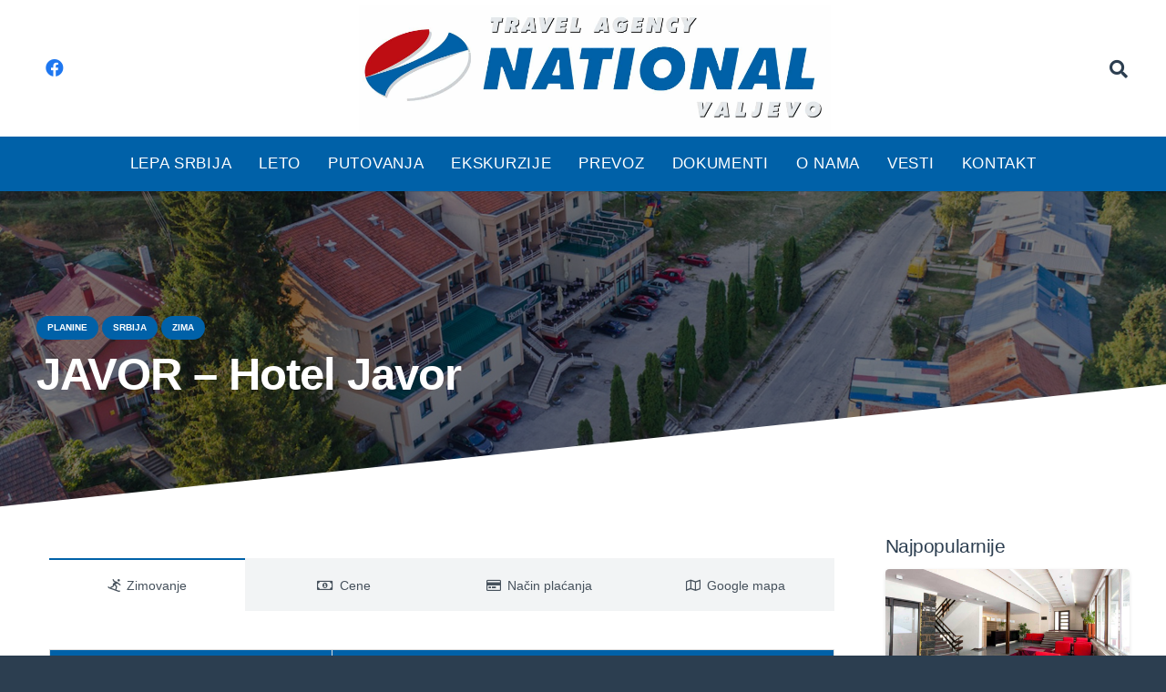

--- FILE ---
content_type: text/html; charset=UTF-8
request_url: https://www.national.rs/javor-hotel-javor/
body_size: 119905
content:
<!DOCTYPE HTML><html class="" lang=sr-RS><head><link rel=preconnect href=//www.googletagmanager.com><link rel=dns-prefetch href=//www.googletagmanager.com><meta charset=UTF-8><title>JAVOR - Hotel Javor - Turistička agencija National Valjevo</title><meta name=robots content="index, follow"><meta name=googlebot content="index, follow, max-snippet:-1, max-image-preview:large, max-video-preview:-1"><meta name=bingbot content="index, follow, max-snippet:-1, max-image-preview:large, max-video-preview:-1"><link rel=canonical href=https://www.national.rs/javor-hotel-javor/><meta property=og:locale content=sr_RS><meta property=og:type content=article><meta property=og:title content="JAVOR - Hotel Javor - Turistička agencija National Valjevo"><meta property=og:url content=https://www.national.rs/javor-hotel-javor/><meta property=og:site_name content="Turistička agencija National Valjevo"><meta property=article:publisher content=https://www.facebook.com/National-Travel-zvani%c4%8dna-stranica-212892052788156/><meta property=article:published_time content=2020-07-24T09:40:30+00:00><meta property=article:modified_time content=2020-12-04T11:04:59+00:00><meta property=og:image content=https://www.national.rs/storage/2020/07/Hotel-Javor-Kusici-7-of-13.jpg><meta property=og:image:width content=1920><meta property=og:image:height content=1080><meta name=twitter:card content=summary_large_image><script type=application/ld+json class=yoast-schema-graph>{"@context":"https://schema.org","@graph":[{"@type":"Organization","@id":"https://www.national.rs/#organization","name":"National Travel","url":"https://www.national.rs/","sameAs":["https://www.facebook.com/National-Travel-zvani\u010dna-stranica-212892052788156/"],"logo":{"@type":"ImageObject","@id":"https://www.national.rs/#logo","inLanguage":"sr-RS","url":"https://www.national.rs/storage/2020/05/NACIONAL-LOGO1.jpg","width":1952,"height":527,"caption":"National Travel"},"image":{"@id":"https://www.national.rs/#logo"}},{"@type":"WebSite","@id":"https://www.national.rs/#website","url":"https://www.national.rs/","name":"Turisti\u010dka agencija National Valjevo","description":"Da se vratite zadovoljni","publisher":{"@id":"https://www.national.rs/#organization"},"potentialAction":[{"@type":"SearchAction","target":"https://www.national.rs/?s={search_term_string}","query-input":"required name=search_term_string"}],"inLanguage":"sr-RS"},{"@type":"ImageObject","@id":"https://www.national.rs/javor-hotel-javor/#primaryimage","inLanguage":"sr-RS","url":"https://www.national.rs/storage/2020/07/Hotel-Javor-Kusici-7-of-13.jpg","width":1920,"height":1080,"caption":"Javor"},{"@type":"WebPage","@id":"https://www.national.rs/javor-hotel-javor/#webpage","url":"https://www.national.rs/javor-hotel-javor/","name":"JAVOR - Hotel Javor - Turisti\u010dka agencija National Valjevo","isPartOf":{"@id":"https://www.national.rs/#website"},"primaryImageOfPage":{"@id":"https://www.national.rs/javor-hotel-javor/#primaryimage"},"datePublished":"2020-07-24T09:40:30+00:00","dateModified":"2020-12-04T11:04:59+00:00","inLanguage":"sr-RS","potentialAction":[{"@type":"ReadAction","target":["https://www.national.rs/javor-hotel-javor/"]}]},{"@type":"Article","@id":"https://www.national.rs/javor-hotel-javor/#article","isPartOf":{"@id":"https://www.national.rs/javor-hotel-javor/#webpage"},"author":{"@id":"https://www.national.rs/#/schema/person/0009e4646d6eb1127c8c91cc0d0030a7"},"headline":"JAVOR &#8211; Hotel Javor","datePublished":"2020-07-24T09:40:30+00:00","dateModified":"2020-12-04T11:04:59+00:00","mainEntityOfPage":{"@id":"https://www.national.rs/javor-hotel-javor/#webpage"},"publisher":{"@id":"https://www.national.rs/#organization"},"image":{"@id":"https://www.national.rs/javor-hotel-javor/#primaryimage"},"articleSection":"Planine,Srbija,Zima","inLanguage":"sr-RS"},{"@type":"Person","@id":"https://www.national.rs/#/schema/person/0009e4646d6eb1127c8c91cc0d0030a7","name":"National Travel"}]}</script><link rel=alternate type=application/rss+xml title="Turistička agencija National Valjevo &raquo; dovod" href=https://www.national.rs/feed/><meta name=viewport content="width=device-width, initial-scale=1"><meta name=SKYPE_TOOLBAR content=SKYPE_TOOLBAR_PARSER_COMPATIBLE><meta name=theme-color content=#0061a8><meta property=og:title content="JAVOR &#8211; Hotel Javor"><meta property=og:type content=article><meta property=og:url content=https://www.national.rs/javor-hotel-javor/><meta property=og:image itemprop=image content=https://www.national.rs/storage/2020/07/Hotel-Javor-Kusici-7-of-13.jpg><link rel=stylesheet id=wp-block-library-css href="https://www.national.rs/lib/css/dist/block-library/style.min.css" media=all><link rel=stylesheet id=js_composer_front-css href="https://www.national.rs/core/modules/041dc5d622/assets/css/js_composer.min.css" media=all><link rel=stylesheet id=us-style-css href="//www.national.rs/core/assets/bacb160e60/css/style.min.css" media=all><link rel=stylesheet id=us-responsive-css href="//www.national.rs/core/assets/bacb160e60/common/css/responsive.min.css" media=all><link rel=stylesheet id=bsf-Defaults-css href="https://www.national.rs/storage/smile_fonts/Defaults/Defaults.css" media=all><link rel=stylesheet id=ultimate-style-css href="https://www.national.rs/core/modules/ad7bdb6c4e/assets/min-css/style.min.css" media=all><link rel=stylesheet id=style_ultimate_expsection-css href="https://www.national.rs/core/modules/ad7bdb6c4e/assets/min-css/expandable-section.min.css" media=all><link rel=stylesheet id=mpc-massive-style-css href="https://www.national.rs/core/modules/0968efcb88/assets/css/mpc-styles.css" media=all><script src="https://www.national.rs/lib/js/jquery/jquery.js"></script><script src="https://www.national.rs/lib/js/jquery/jquery-migrate.min.js"></script><script src="https://www.national.rs/core/modules/ad7bdb6c4e/assets/min-js/ultimate-params.min.js"></script><script src="https://www.national.rs/core/modules/ad7bdb6c4e/assets/min-js/jquery-ui.min.js"></script><script src="https://www.national.rs/core/modules/ad7bdb6c4e/assets/min-js/expandable-section.min.js"></script><link rel=https://api.w.org/ href=https://www.national.rs/wp-json/><link rel=shortlink href="https://www.national.rs/?p=9665"><link rel=alternate type=application/json+oembed href="https://www.national.rs/wp-json/oembed/1.0/embed?url=https%3A%2F%2Fwww.national.rs%2Fjavor-hotel-javor%2F"><link rel=alternate type=text/xml+oembed href="https://www.national.rs/wp-json/oembed/1.0/embed?url=https%3A%2F%2Fwww.national.rs%2Fjavor-hotel-javor%2F&#038;format=xml"><script>if(!/Android|webOS|iPhone|iPad|iPod|BlackBerry|IEMobile|Opera Mini/i.test(navigator.userAgent)){var root=document.getElementsByTagName('html')[0]
root.className+=" no-touch"}</script><meta name=generator content="Powered by WPBakery Page Builder - drag and drop page builder for WordPress."><link rel=icon href=https://www.national.rs/storage/2020/06/favicon-national-173x171.png sizes=32x32><link rel=icon href=https://www.national.rs/storage/2020/06/favicon-national.png sizes=192x192><link rel=apple-touch-icon href=https://www.national.rs/storage/2020/06/favicon-national.png><meta name=msapplication-TileImage content=https://www.national.rs/storage/2020/06/favicon-national.png><noscript><style>.wpb_animate_when_almost_visible{opacity:1}</style></noscript><style id=us-theme-options-css>@font-face{font-display:block;font-style:normal;font-family:"fontawesome";font-weight:900;src:url(//www.national.rs/core/assets/bacb160e60/fonts/fa-solid-900.woff2) format("woff2"),url(//www.national.rs/core/assets/bacb160e60/fonts/fa-solid-900.woff) format("woff")}.fas,.fa{font-family:"fontawesome";font-weight:900}@font-face{font-display:block;font-style:normal;font-family:"fontawesome";font-weight:400;src:url(//www.national.rs/core/assets/bacb160e60/fonts/fa-regular-400.woff2) format("woff2"),url(//www.national.rs/core/assets/bacb160e60/fonts/fa-regular-400.woff) format("woff")}.far{font-family:"fontawesome";font-weight:400}@font-face{font-display:block;font-style:normal;font-family:"fontawesome";font-weight:300;src:url(//www.national.rs/core/assets/bacb160e60/fonts/fa-light-300.woff2) format("woff2"),url(//www.national.rs/core/assets/bacb160e60/fonts/fa-light-300.woff) format("woff")}.fal{font-family:"fontawesome";font-weight:300}@font-face{font-display:block;font-style:normal;font-family:"Font Awesome 5 Duotone";font-weight:900;src:url(//www.national.rs/core/assets/bacb160e60/fonts/fa-duotone-900.woff2) format("woff2"),url(//www.national.rs/core/assets/bacb160e60/fonts/fa-duotone-900.woff) format("woff")}.fad{font-family:"Font Awesome 5 Duotone";font-weight:900;position:relative}@font-face{font-display:block;font-style:normal;font-family:"Font Awesome 5 Brands";font-weight:400;src:url(//www.national.rs/core/assets/bacb160e60/fonts/fa-brands-400.woff2) format("woff2"),url(//www.national.rs/core/assets/bacb160e60/fonts/fa-brands-400.woff) format("woff")}.fab{font-family:"Font Awesome 5 Brands";font-weight:400}@font-face{font-display:block;font-style:normal;font-family:"Material Icons";font-weight:400;src:url(//www.national.rs/core/assets/bacb160e60/fonts/material-icons.woff2) format("woff2"),url(//www.national.rs/core/assets/bacb160e60/fonts/material-icons.woff) format("woff")}.material-icons{font-family:"Material Icons";font-weight:400;font-style:normal;letter-spacing:normal;text-transform:none;display:inline-block;white-space:nowrap;word-wrap:normal;direction:ltr;font-feature-settings:"liga";-moz-osx-font-smoothing:grayscale}.style_phone6-1>*{background-image:url(//www.national.rs/core/assets/bacb160e60/img/phone-6-black-real.png)}.style_phone6-2>*{background-image:url(//www.national.rs/core/assets/bacb160e60/img/phone-6-white-real.png)}.style_phone6-3>*{background-image:url(//www.national.rs/core/assets/bacb160e60/img/phone-6-black-flat.png)}.style_phone6-4>*{background-image:url(//www.national.rs/core/assets/bacb160e60/img/phone-6-white-flat.png)}.leaflet-default-icon-path{background-image:url(//www.national.rs/core/assets/bacb160e60/common/css/vendor/images/marker-icon.png)}html,.l-header .widget,.menu-item-object-us_page_block{font-family:'Poppins',sans-serif;font-weight:400;font-size:14px;line-height:28px}h1{font-family:'Poppins',sans-serif;font-weight:600;font-size:3.5rem;line-height:1.2;letter-spacing:-.02em;margin-bottom:1.5rem}h2{font-family:'Poppins',sans-serif;font-weight:400;font-size:2.5rem;line-height:1.4;letter-spacing:-.02em;margin-bottom:1.5rem}h3{font-family:'Poppins',sans-serif;font-weight:400;font-size:2rem;line-height:1.4;letter-spacing:-.02em;margin-bottom:1.5rem}.widgettitle,.comment-reply-title,h4{font-family:'Poppins',sans-serif;font-weight:400;font-size:1.5rem;line-height:1.4;letter-spacing:-.02em;margin-bottom:1.5rem}h5{font-family:'Poppins',sans-serif;font-weight:400;font-size:1.4rem;line-height:1.4;letter-spacing:-.02em;margin-bottom:1.5rem}h6{font-family:'Poppins',sans-serif;font-weight:400;font-size:1.2rem;line-height:1.4;letter-spacing:-.02em;margin-bottom:1.5rem}@media (max-width:767px){html{font-size:14px;line-height:26px}h1{font-size:2.5rem}h1.vc_custom_heading:not([class*="us_custom_"]){font-size:2.5rem!important}h2{font-size:2rem}h2.vc_custom_heading:not([class*="us_custom_"]){font-size:2rem!important}h3{font-size:1.8rem}h3.vc_custom_heading:not([class*="us_custom_"]){font-size:1.8rem!important}h4,.widgettitle,.comment-reply-title{font-size:1.5rem}h4.vc_custom_heading:not([class*="us_custom_"]){font-size:1.5rem!important}h5{font-size:1.4rem}h5.vc_custom_heading:not([class*="us_custom_"]){font-size:1.40rem!important}h6{font-size:1.2rem}h6.vc_custom_heading:not([class*="us_custom_"]){font-size:1.20rem!important}}body{background:#2c3e50}body,.l-header.pos_fixed{min-width:1240px}.l-canvas.type_boxed,.l-canvas.type_boxed .l-subheader,.l-canvas.type_boxed~.l-footer{max-width:1240px}.l-subheader-h,.l-section-h,.l-main .aligncenter,.w-tabs-section-content-h{max-width:1200px}.post-password-form{max-width:calc(1200px + 5rem)}@media screen and (max-width:1270px){.l-main .aligncenter{max-width:calc(100vw - 5rem)}}@media screen and (min-width:1270px){.l-main .alignfull{margin-left:calc(600px - 50vw);margin-right:calc(600px - 50vw)}}@media (max-width:899px){.l-canvas{overflow:hidden}.g-cols.reversed{flex-direction:column-reverse}.g-cols>div:not([class*=" vc_col-"]){width:100%;margin:0 0 1.5rem}.g-cols.type_boxes>div,.g-cols.reversed>div:first-child,.g-cols:not(.reversed)>div:last-child,.g-cols>div.has-fill{margin-bottom:0}.g-cols.type_default>.wpb_column.stretched{margin-left:-1rem;margin-right:-1rem;width:auto}.g-cols.type_boxes>.wpb_column.stretched{margin-left:-2.5rem;margin-right:-2.5rem;width:auto}.align_center_xs,.align_center_xs .w-socials{text-align:center}.align_center_xs .w-hwrapper>*{margin:.5rem 0;width:100%}}@media (min-width:900px){.l-section.for_sidebar.at_left>div>.g-cols{flex-direction:row-reverse}.vc_column-inner.type_sticky>.wpb_wrapper{position:-webkit-sticky;position:sticky}}@media screen and (min-width:1270px){.g-cols.type_default>.wpb_column.stretched:first-of-type{margin-left:calc(600px + 1.5rem - 50vw)}.g-cols.type_default>.wpb_column.stretched:last-of-type{margin-right:calc(600px + 1.5rem - 50vw)}.g-cols.type_boxes>.wpb_column.stretched:first-of-type{margin-left:calc(600px - 50vw)}.g-cols.type_boxes>.wpb_column.stretched:last-of-type{margin-right:calc(600px - 50vw)}}button[type="submit"]:not(.w-btn),input[type="submit"]{font-size:14px;line-height:1.2;font-weight:300;font-style:normal;text-transform:uppercase;letter-spacing:.06em;border-radius:0em;padding:.8em 1.8em;box-shadow:0 0em 0em rgba(0,0,0,.1);background:transparent;border-color:#0061a8;color:#0061a8!important}button[type="submit"]:not(.w-btn):before,input[type="submit"]{border-width:1px}.no-touch button[type="submit"]:not(.w-btn):hover,.no-touch input[type="submit"]:hover{box-shadow:0 0em 0em rgba(0,0,0,.2);background:rgba(57,159,227,0);border-color:#fff;color:#ffffff!important}.us-btn-style_1{font-size:14px;line-height:1.2;font-weight:300;font-style:normal;text-transform:uppercase;letter-spacing:.06em;border-radius:0em;padding:.8em 1.8em;background:transparent;border-color:#0061a8;color:#0061a8!important;box-shadow:0 0em 0em rgba(0,0,0,.1)}.us-btn-style_1:before{border-width:1px}.no-touch .us-btn-style_1:hover{box-shadow:0 0em 0em rgba(0,0,0,.2);background:rgba(57,159,227,0);border-color:#fff;color:#ffffff!important}.us-btn-style_15{font-size:14px;line-height:1.2;font-weight:300;font-style:normal;text-transform:uppercase;letter-spacing:.06em;border-radius:0em;padding:.8em 1.8em;background:transparent;border-color:#ed3338;color:#ed3338!important;box-shadow:0 0em 0em rgba(0,0,0,.1)}.us-btn-style_15:before{border-width:1px}.no-touch .us-btn-style_15:hover{box-shadow:0 0em 0em rgba(0,0,0,.2);background:rgba(57,159,227,0);border-color:#fff;color:#ffffff!important}.us-btn-style_12{font-size:14px;line-height:1.2;font-weight:300;font-style:normal;text-transform:uppercase;letter-spacing:.06em;border-radius:0em;padding:.8em 1.8em;background:transparent;border-color:#fff;color:#ffffff!important;box-shadow:0 0em 0em rgba(0,0,0,.1)}.us-btn-style_12:before{border-width:1px}.no-touch .us-btn-style_12:hover{box-shadow:0 0em 0em rgba(0,0,0,.2);background:rgba(57,159,227,0);border-color:#0061a8;color:#0061a8!important}.us-btn-style_16{font-size:14px;line-height:1.2;font-weight:300;font-style:normal;text-transform:uppercase;letter-spacing:.06em;border-radius:0em;padding:.8em 1.8em;background:transparent;border-color:#fff;color:#ffffff!important;box-shadow:0 0em 0em rgba(0,0,0,.1)}.us-btn-style_16:before{border-width:1px}.no-touch .us-btn-style_16:hover{box-shadow:0 0em 0em rgba(0,0,0,.2);background:rgba(57,159,227,0);border-color:#ed3338;color:#ed3338!important}.us-btn-style_13{font-size:14px;line-height:1.2;font-weight:300;font-style:normal;text-transform:uppercase;letter-spacing:.06em;border-radius:0em;padding:.8em 1.8em;background:transparent;border-color:#fff;color:#ffffff!important;box-shadow:0 0em 0em rgba(0,0,0,.1)}.us-btn-style_13:before{border-width:1px}.no-touch .us-btn-style_13:hover{box-shadow:0 0em 0em rgba(0,0,0,.2);background:#0061a8;border-color:#0061a8;color:#ffffff!important}.us-btn-style_13{overflow:hidden}.us-btn-style_13>*{position:relative;z-index:1}.no-touch .us-btn-style_13:hover{background:transparent}.no-touch .us-btn-style_13:after{content:"";position:absolute;top:0;left:0;right:0;height:0;transition:height 0.3s;background:#0061a8}.no-touch .us-btn-style_13:hover:after{height:100%}.us-btn-style_17{font-size:14px;line-height:1.2;font-weight:300;font-style:normal;text-transform:uppercase;letter-spacing:.06em;border-radius:0em;padding:.8em 1.8em;background:transparent;border-color:#fff;color:#ffffff!important;box-shadow:0 0em 0em rgba(0,0,0,.1)}.us-btn-style_17:before{border-width:1px}.no-touch .us-btn-style_17:hover{box-shadow:0 0em 0em rgba(0,0,0,.2);background:#ed3338;border-color:#ed3338;color:#ffffff!important}.us-btn-style_17{overflow:hidden}.us-btn-style_17>*{position:relative;z-index:1}.no-touch .us-btn-style_17:hover{background:transparent}.no-touch .us-btn-style_17:after{content:"";position:absolute;top:0;left:0;right:0;height:0;transition:height 0.3s;background:#ed3338}.no-touch .us-btn-style_17:hover:after{height:100%}.us-btn-style_14{font-size:14px;line-height:1.2;font-weight:300;font-style:normal;text-transform:uppercase;letter-spacing:.06em;border-radius:0em;padding:.8em 1.8em;background:transparent;border-color:#0061a8;color:#0061a8!important;box-shadow:0 0em 0em rgba(0,0,0,.1)}.us-btn-style_14:before{border-width:1px}.no-touch .us-btn-style_14:hover{box-shadow:0 0em 0em rgba(0,0,0,.2);background:#0061a8;border-color:#0061a8;color:#ffffff!important}.us-btn-style_14{overflow:hidden}.us-btn-style_14>*{position:relative;z-index:1}.no-touch .us-btn-style_14:hover{background:transparent}.no-touch .us-btn-style_14:after{content:"";position:absolute;top:0;left:0;right:0;height:0;transition:height 0.3s;background:#0061a8}.no-touch .us-btn-style_14:hover:after{height:100%}.us-btn-style_18{font-size:14px;line-height:1.2;font-weight:300;font-style:normal;text-transform:uppercase;letter-spacing:.06em;border-radius:0em;padding:.8em 1.8em;background:transparent;border-color:#ed3338;color:#ed3338!important;box-shadow:0 0em 0em rgba(0,0,0,.1)}.us-btn-style_18:before{border-width:1px}.no-touch .us-btn-style_18:hover{box-shadow:0 0em 0em rgba(0,0,0,.2);background:#ed3338;border-color:#ed3338;color:#ffffff!important}.us-btn-style_18{overflow:hidden}.us-btn-style_18>*{position:relative;z-index:1}.no-touch .us-btn-style_18:hover{background:transparent}.no-touch .us-btn-style_18:after{content:"";position:absolute;top:0;left:0;right:0;height:0;transition:height 0.3s;background:#ed3338}.no-touch .us-btn-style_18:hover:after{height:100%}.select2-selection,select,textarea,input:not([type="submit"]),.w-form-checkbox,.w-form-radio{font-size:1rem;font-weight:400;letter-spacing:0em;border-width:0;border-radius:0em;border-color:#0061a8;color:#333;box-shadow:0 -2px 0 0 #0061a8 inset}.select2-selection,select,input:not([type="submit"]){min-height:3em;line-height:3em;padding:0 1em}select{height:3em}textarea{padding:calc(3em/2 + 0px - 0.7em) 1em}.select2-container--open .select2-selection,select:focus,textarea:focus,input:not([type="submit"]):focus,input:focus+.w-form-checkbox,input:focus+.w-form-radio{box-shadow:0 0 0 2px #0061a8 inset}.select2-selection__arrow:after,.w-search-form-btn,.widget_search form:after,.w-form-row-field:after{font-size:1rem;margin:0 1em;color:#333}.w-form-row-field>i{font-size:1rem;top:calc(3em/2);margin:0;padding:0 1em;color:#333}.w-form-row.with_icon input,.w-form-row.with_icon textarea,.w-form-row.with_icon select{padding-left:calc(1.8em + 1em)}.w-form-row.move_label .w-form-row-label{font-size:1rem;top:calc(3em/2 + 0px - 0.7em);margin:0 1em;color:#333}.w-form-row.with_icon.move_label .w-form-row-label{margin-left:calc(1.6em + 1em)}a,button,input[type="submit"],.ui-slider-handle{outline:none!important}.w-header-show,.w-toplink{background:rgba(0,0,0,.3)}body{-webkit-tap-highlight-color:rgba(0,97,168,.2)}.l-subheader.at_top,.l-subheader.at_top .w-dropdown-list,.l-subheader.at_top .type_mobile .w-nav-list.level_1{background:#0061a8}.l-subheader.at_top,.l-subheader.at_top .w-dropdown.opened,.l-subheader.at_top .type_mobile .w-nav-list.level_1{color:#fff}.no-touch .l-subheader.at_top a:hover,.no-touch .l-header.bg_transparent .l-subheader.at_top .w-dropdown.opened a:hover{color:#f5f5f5}.header_ver .l-header,.l-subheader.at_middle,.l-subheader.at_middle .w-dropdown-list,.l-subheader.at_middle .type_mobile .w-nav-list.level_1{background:#fff}.l-subheader.at_middle,.l-subheader.at_middle .w-dropdown.opened,.l-subheader.at_middle .type_mobile .w-nav-list.level_1{color:#2c3e50}.no-touch .l-subheader.at_middle a:hover,.no-touch .l-header.bg_transparent .l-subheader.at_middle .w-dropdown.opened a:hover{color:#ed3338}.l-subheader.at_bottom,.l-subheader.at_bottom .w-dropdown-list,.l-subheader.at_bottom .type_mobile .w-nav-list.level_1{background:#0061a8}.l-subheader.at_bottom,.l-subheader.at_bottom .w-dropdown.opened,.l-subheader.at_bottom .type_mobile .w-nav-list.level_1{color:#fff}.no-touch .l-subheader.at_bottom a:hover,.no-touch .l-header.bg_transparent .l-subheader.at_bottom .w-dropdown.opened a:hover{color:#fff}.l-header.bg_transparent:not(.sticky) .l-subheader{color:}.no-touch .l-header.bg_transparent:not(.sticky) .w-text a:hover,.no-touch .l-header.bg_transparent:not(.sticky) .w-html a:hover,.no-touch .l-header.bg_transparent:not(.sticky) .w-nav>a:hover,.no-touch .l-header.bg_transparent:not(.sticky) .w-search>a:hover,.no-touch .l-header.bg_transparent:not(.sticky) .w-dropdown a:hover,.no-touch .l-header.bg_transparent:not(.sticky) .type_desktop .menu-item.level_1:hover>a{color:}.l-header.bg_transparent:not(.sticky) .w-nav-title:after{background:}.w-nav .menu-item.level_1>a:focus,.no-touch .w-nav .menu-item.level_1.opened>a,.no-touch .w-nav .menu-item.level_1:hover>a{background:;color:#fff}.w-nav-title:after{background:#fff}.w-nav .menu-item.level_1.current-menu-item>a,.w-nav .menu-item.level_1.current-menu-ancestor>a,.w-nav .menu-item.level_1.current-page-ancestor>a{background:transparent;color:#fff}.l-header.bg_transparent:not(.sticky) .w-nav.type_desktop .menu-item.level_1.current-menu-item>a,.l-header.bg_transparent:not(.sticky) .w-nav.type_desktop .menu-item.level_1.current-menu-ancestor>a,.l-header.bg_transparent:not(.sticky) .w-nav.type_desktop .menu-item.level_1.current-page-ancestor>a{background:;color:}.w-nav-list:not(.level_1){background:#0061a8;color:#fff}.no-touch .w-nav .menu-item:not(.level_1)>a:focus,.no-touch .w-nav .menu-item:not(.level_1):hover>a{background:#ed3338;color:#fff}.w-nav .menu-item:not(.level_1).current-menu-item>a,.w-nav .menu-item:not(.level_1).current-menu-ancestor>a,.w-nav .menu-item:not(.level_1).current-page-ancestor>a{background:#ed3338;color:#fff}.btn.menu-item>a{background:#e95095!important;color:#ffffff!important}.no-touch .btn.menu-item>a:hover{background:#7049ba!important;color:#ffffff!important}.has-content-bg-background-color,option,body.us_iframe,.l-preloader,.l-canvas,.l-footer,.l-popup-box-content,.l-cookie,.g-filters.style_1 .g-filters-item.active,.w-form-row.move_label .w-form-row-label,.w-pricing-item-h,.w-tabs.style_default .w-tabs-item.active,.no-touch .w-tabs.style_default .w-tabs-item.active:hover,.w-tabs.style_modern .w-tabs-item:after,.w-tabs.style_timeline .w-tabs-item,.w-tabs.style_timeline .w-tabs-section-header-h,.leaflet-popup-content-wrapper,.leaflet-popup-tip,.wpml-ls-statics-footer{background:#fff}.has-content-bg-color,.w-iconbox.style_circle.color_contrast .w-iconbox-icon{color:#fff}.has-content-bg-alt-background-color,.w-actionbox.color_light,.g-filters.style_1,.g-filters.style_2 .g-filters-item.active,.w-flipbox-front,.w-grid-none,.w-ibanner,.w-iconbox.style_circle.color_light .w-iconbox-icon,.w-pricing.style_simple .w-pricing-item-header,.w-pricing.style_cards .w-pricing-item-header,.w-pricing.style_flat .w-pricing-item-h,.w-progbar-bar,.w-progbar.style_3 .w-progbar-bar:before,.w-progbar.style_3 .w-progbar-bar-count,.w-socials.style_solid .w-socials-item-link,.w-tabs.style_default .w-tabs-list,.w-tabs.style_timeline.zephyr .w-tabs-item,.w-tabs.style_timeline.zephyr .w-tabs-section-header-h,.no-touch .l-main .widget_nav_menu a:hover,.no-touch .owl-carousel.navpos_outside .owl-nav div:hover,.smile-icon-timeline-wrap .timeline-wrapper .timeline-block,.smile-icon-timeline-wrap .timeline-feature-item.feat-item,.wpml-ls-legacy-dropdown a,.wpml-ls-legacy-dropdown-click a,.tablepress .row-hover tr:hover td{background:#f2f4f5}.timeline-wrapper .timeline-post-right .ult-timeline-arrow l,.timeline-wrapper .timeline-post-left .ult-timeline-arrow l,.timeline-feature-item.feat-item .ult-timeline-arrow l{border-color:#f2f4f5}.has-content-bg-alt-color{color:#f2f4f5}hr,td,th,.l-section,.vc_column_container,.vc_column-inner,.w-comments .children,.w-image,.w-pricing-item-h,.w-profile,.w-sharing-item,.w-tabs-list,.w-tabs-section,.widget_calendar #calendar_wrap,.l-main .widget_nav_menu .menu,.l-main .widget_nav_menu .menu-item a,.smile-icon-timeline-wrap .timeline-line{border-color:#e4e8eb}.has-content-border-color,.w-separator.color_border,.w-iconbox.color_light .w-iconbox-icon{color:#e4e8eb}.has-content-border-background-color,.w-flipbox-back,.w-iconbox.style_circle.color_light .w-iconbox-icon,.no-touch .wpml-ls-sub-menu a:hover{background:#e4e8eb}.w-iconbox.style_outlined.color_light .w-iconbox-icon,.w-socials.style_outlined .w-socials-item-link,.pagination .page-numbers{box-shadow:0 0 0 2px #e4e8eb inset}.has-content-heading-color,.l-cookie,h1,h2,h3,h4,h5,h6,.w-counter.color_heading .w-counter-value{color:#2c3e50}.has-content-heading-background-color,.w-progbar.color_heading .w-progbar-bar-h{background:#2c3e50}.l-canvas,.l-footer,.l-popup-box-content,.w-ibanner,.w-iconbox.color_light.style_circle .w-iconbox-icon,.w-tabs.style_timeline .w-tabs-item,.w-tabs.style_timeline .w-tabs-section-header-h,.leaflet-popup-content-wrapper,.leaflet-popup-tip,.has-content-text-color{color:#46515c}.has-content-text-background-color,.w-iconbox.style_circle.color_contrast .w-iconbox-icon,.w-progbar.color_text .w-progbar-bar-h,.w-scroller-dot span{background:#46515c}.w-iconbox.style_outlined.color_contrast .w-iconbox-icon{box-shadow:0 0 0 2px #46515c inset}.w-scroller-dot span{box-shadow:0 0 0 2px #46515c}a{color:#0061a8}.no-touch a:hover,.no-touch .tablepress .sorting:hover,.no-touch .post_navigation.layout_simple a:hover .post_navigation-item-title{color:#ed3338}.has-content-primary-color,.g-preloader,.l-main .w-contacts-item:before,.w-counter.color_primary .w-counter-value,.g-filters.style_1 .g-filters-item.active,.g-filters.style_3 .g-filters-item.active,.w-iconbox.color_primary .w-iconbox-icon,.w-post-elm .w-post-slider-trigger:hover,.w-separator.color_primary,.w-sharing.type_outlined.color_primary .w-sharing-item,.no-touch .w-sharing.type_simple.color_primary .w-sharing-item:hover .w-sharing-icon,.w-tabs.style_default .w-tabs-item.active,.w-tabs.style_trendy .w-tabs-item.active,.w-tabs-section.active .w-tabs-section-header,.tablepress .sorting_asc,.tablepress .sorting_desc,.highlight_primary{color:#0061a8}.has-content-primary-background-color,.l-section.color_primary,.us-btn-style_badge,.no-touch .post_navigation.layout_sided a:hover .post_navigation-item-arrow,.highlight_primary_bg,.w-actionbox.color_primary,.no-touch .g-filters.style_1 .g-filters-item:hover,.no-touch .g-filters.style_2 .g-filters-item:hover,.w-comments-item.bypostauthor .w-comments-item-author span,.w-grid .with_quote_icon,.w-iconbox.style_circle.color_primary .w-iconbox-icon,.no-touch .w-iconbox.style_circle .w-iconbox-icon:before,.no-touch .w-iconbox.style_outlined .w-iconbox-icon:before,.no-touch .w-person-links-item:before,.w-pricing.style_simple .type_featured .w-pricing-item-header,.w-pricing.style_cards .type_featured .w-pricing-item-header,.w-pricing.style_flat .type_featured .w-pricing-item-h,.w-progbar.color_primary .w-progbar-bar-h,.w-sharing.type_solid.color_primary .w-sharing-item,.w-sharing.type_fixed.color_primary .w-sharing-item,.w-sharing.type_outlined.color_primary .w-sharing-item:before,.no-touch .w-sharing-tooltip .w-sharing-item:hover,.w-socials-item-link-hover,.w-tabs-list-bar,.w-tabs.style_modern .w-tabs-list,.w-tabs.style_timeline .w-tabs-item:before,.w-tabs.style_timeline .w-tabs-section-header-h:before,.no-touch .w-header-show:hover,.no-touch .w-toplink.active:hover,.no-touch .pagination .page-numbers:before,.pagination .page-numbers.current,.l-main .widget_nav_menu .menu-item.current-menu-item>a,.rsThumb.rsNavSelected,.select2-results__option--highlighted{background:#0061a8}.w-tabs.style_default .w-tabs-item.active,.owl-dot.active span,.rsBullet.rsNavSelected span{border-color:#0061a8}.l-main .w-contacts-item:before,.w-iconbox.color_primary.style_outlined .w-iconbox-icon,.w-sharing.type_outlined.color_primary .w-sharing-item,.w-tabs.style_timeline .w-tabs-item,.w-tabs.style_timeline .w-tabs-section-header-h{box-shadow:0 0 0 2px #0061a8 inset}.has-content-secondary-color,.w-counter.color_secondary .w-counter-value,.w-iconbox.color_secondary .w-iconbox-icon,.w-separator.color_secondary,.w-sharing.type_outlined.color_secondary .w-sharing-item,.no-touch .w-sharing.type_simple.color_secondary .w-sharing-item:hover .w-sharing-icon,.highlight_secondary{color:#ed3338}.has-content-secondary-background-color,.l-section.color_secondary,.w-actionbox.color_secondary,.no-touch .us-btn-style_badge:hover,.w-iconbox.style_circle.color_secondary .w-iconbox-icon,.w-progbar.color_secondary .w-progbar-bar-h,.w-sharing.type_solid.color_secondary .w-sharing-item,.w-sharing.type_fixed.color_secondary .w-sharing-item,.w-sharing.type_outlined.color_secondary .w-sharing-item:before,.highlight_secondary_bg{background:#ed3338}.w-iconbox.color_secondary.style_outlined .w-iconbox-icon,.w-sharing.type_outlined.color_secondary .w-sharing-item{box-shadow:0 0 0 2px #ed3338 inset}.has-content-faded-color,blockquote:before,.w-form-row-description,.l-main .post-author-website,.l-main .w-profile-link.for_logout,.l-main .widget_tag_cloud,.highlight_faded{color:#9aa7b5}.has-content-faded-background-color{background:#9aa7b5}.l-section.color_alternate,.color_alternate .g-filters.style_1 .g-filters-item.active,.color_alternate .w-form-row.move_label .w-form-row-label,.color_alternate .w-pricing-item-h,.color_alternate .w-tabs.style_default .w-tabs-item.active,.color_alternate .w-tabs.style_modern .w-tabs-item:after,.no-touch .color_alternate .w-tabs.style_default .w-tabs-item.active:hover,.color_alternate .w-tabs.style_timeline .w-tabs-item,.color_alternate .w-tabs.style_timeline .w-tabs-section-header-h{background:#f2f4f5}.color_alternate .w-iconbox.style_circle.color_contrast .w-iconbox-icon{color:#f2f4f5}.color_alternate .g-filters.style_1,.color_alternate .g-filters.style_2 .g-filters-item.active,.color_alternate .w-grid-none,.color_alternate .w-iconbox.style_circle.color_light .w-iconbox-icon,.color_alternate .w-pricing.style_simple .w-pricing-item-header,.color_alternate .w-pricing.style_cards .w-pricing-item-header,.color_alternate .w-pricing.style_flat .w-pricing-item-h,.color_alternate .w-progbar-bar,.color_alternate .w-socials.style_solid .w-socials-item-link,.color_alternate .w-tabs.style_default .w-tabs-list,.color_alternate .ginput_container_creditcard{background:#fff}.l-section.color_alternate,.color_alternate td,.color_alternate th,.color_alternate .vc_column_container,.color_alternate .vc_column-inner,.color_alternate .w-comments .children,.color_alternate .w-image,.color_alternate .w-pricing-item-h,.color_alternate .w-profile,.color_alternate .w-sharing-item,.color_alternate .w-tabs-list,.color_alternate .w-tabs-section{border-color:#e3e6e8}.color_alternate .w-separator.color_border,.color_alternate .w-iconbox.color_light .w-iconbox-icon{color:#e3e6e8}.color_alternate .w-iconbox.style_circle.color_light .w-iconbox-icon{background:#e3e6e8}.color_alternate .w-iconbox.style_outlined.color_light .w-iconbox-icon,.color_alternate .w-socials.style_outlined .w-socials-item-link,.color_alternate .pagination .page-numbers{box-shadow:0 0 0 2px #e3e6e8 inset}.l-section.color_alternate h1,.l-section.color_alternate h2,.l-section.color_alternate h3,.l-section.color_alternate h4,.l-section.color_alternate h5,.l-section.color_alternate h6,.color_alternate .w-counter.color_heading .w-counter-value{color:#2c3e50}.color_alternate .w-progbar.color_contrast .w-progbar-bar-h{background:#2c3e50}.l-section.color_alternate,.color_alternate .w-iconbox.color_contrast .w-iconbox-icon,.color_alternate .w-iconbox.color_light.style_circle .w-iconbox-icon,.color_alternate .w-tabs.style_timeline .w-tabs-item,.color_alternate .w-tabs.style_timeline .w-tabs-section-header-h{color:#46515c}.color_alternate .w-iconbox.style_circle.color_contrast .w-iconbox-icon{background:#46515c}.color_alternate .w-iconbox.style_outlined.color_contrast .w-iconbox-icon{box-shadow:0 0 0 2px #46515c inset}.color_alternate a{color:#0061a8}.no-touch .color_alternate a:hover{color:#ed3338}.color_alternate .highlight_primary,.l-main .color_alternate .w-contacts-item:before,.color_alternate .w-counter.color_primary .w-counter-value,.color_alternate .g-preloader,.color_alternate .g-filters.style_1 .g-filters-item.active,.color_alternate .g-filters.style_3 .g-filters-item.active,.color_alternate .w-iconbox.color_primary .w-iconbox-icon,.color_alternate .w-separator.color_primary,.color_alternate .w-tabs.style_default .w-tabs-item.active,.color_alternate .w-tabs.style_trendy .w-tabs-item.active,.color_alternate .w-tabs-section.active .w-tabs-section-header{color:#0061a8}.color_alternate .highlight_primary_bg,.color_alternate .w-actionbox.color_primary,.no-touch .color_alternate .g-filters.style_1 .g-filters-item:hover,.no-touch .color_alternate .g-filters.style_2 .g-filters-item:hover,.color_alternate .w-iconbox.style_circle.color_primary .w-iconbox-icon,.no-touch .color_alternate .w-iconbox.style_circle .w-iconbox-icon:before,.no-touch .color_alternate .w-iconbox.style_outlined .w-iconbox-icon:before,.color_alternate .w-pricing.style_simple .type_featured .w-pricing-item-header,.color_alternate .w-pricing.style_cards .type_featured .w-pricing-item-header,.color_alternate .w-pricing.style_flat .type_featured .w-pricing-item-h,.color_alternate .w-progbar.color_primary .w-progbar-bar-h,.color_alternate .w-tabs.style_modern .w-tabs-list,.color_alternate .w-tabs.style_trendy .w-tabs-item:after,.color_alternate .w-tabs.style_timeline .w-tabs-item:before,.color_alternate .w-tabs.style_timeline .w-tabs-section-header-h:before,.no-touch .color_alternate .pagination .page-numbers:before,.color_alternate .pagination .page-numbers.current{background:#0061a8}.color_alternate .w-tabs.style_default .w-tabs-item.active,.no-touch .color_alternate .w-tabs.style_default .w-tabs-item.active:hover{border-color:#0061a8}.l-main .color_alternate .w-contacts-item:before,.color_alternate .w-iconbox.color_primary.style_outlined .w-iconbox-icon,.color_alternate .w-tabs.style_timeline .w-tabs-item,.color_alternate .w-tabs.style_timeline .w-tabs-section-header-h{box-shadow:0 0 0 2px #0061a8 inset}.color_alternate .highlight_secondary,.color_alternate .w-counter.color_secondary .w-counter-value,.color_alternate .w-iconbox.color_secondary .w-iconbox-icon,.color_alternate .w-separator.color_secondary{color:#ed3338}.color_alternate .highlight_secondary_bg,.color_alternate .w-actionbox.color_secondary,.color_alternate .w-iconbox.style_circle.color_secondary .w-iconbox-icon,.color_alternate .w-progbar.color_secondary .w-progbar-bar-h{background:#ed3338}.color_alternate .w-iconbox.color_secondary.style_outlined .w-iconbox-icon{box-shadow:0 0 0 2px #ed3338 inset}.color_alternate .highlight_faded,.color_alternate .w-profile-link.for_logout{color:#9aa7b5}.color_footer-top .w-form-row.move_label .w-form-row-label,.color_footer-top{background:#2c3e50}.color_footer-top .w-socials.style_solid .w-socials-item-link{background:#384b5f}.color_footer-top,.color_footer-top td,.color_footer-top th,.color_footer-top .vc_column_container,.color_footer-top .vc_column-inner,.color_footer-top .w-image,.color_footer-top .w-pricing-item-h,.color_footer-top .w-profile,.color_footer-top .w-sharing-item,.color_footer-top .w-tabs-list,.color_footer-top .w-tabs-section{border-color:#384b5f}.color_footer-top .w-separator.color_border{color:#384b5f}.color_footer-top .w-socials.style_outlined .w-socials-item-link{box-shadow:0 0 0 2px #384b5f inset}.color_footer-top{color:#9aa7b5}.color_footer-top a{color:#edf0f2}.no-touch .color_footer-top a:hover{color:#ed3338}.color_footer-bottom .w-form-row.move_label .w-form-row-label,.color_footer-bottom{background:#0061a8}.color_footer-bottom .w-socials.style_solid .w-socials-item-link{background:#2c3e50}.color_footer-bottom,.color_footer-bottom td,.color_footer-bottom th,.color_footer-bottom .vc_column_container,.color_footer-bottom .vc_column-inner,.color_footer-bottom .w-image,.color_footer-bottom .w-pricing-item-h,.color_footer-bottom .w-profile,.color_footer-bottom .w-sharing-item,.color_footer-bottom .w-tabs-list,.color_footer-bottom .w-tabs-section{border-color:#44586e}.color_footer-bottom .w-separator.color_border{color:#44586e}.color_footer-bottom .w-socials.style_outlined .w-socials-item-link{box-shadow:0 0 0 2px #44586e inset}.color_footer-bottom{color:#fff}.color_footer-bottom a{color:#fff}.no-touch .color_footer-bottom a:hover{color:#fff}.header_hor .w-nav.type_desktop .menu-item-7487 .w-nav-list.level_2{left:0;right:0;transform-origin:50% 0;padding:15px}.header_hor .w-nav.type_desktop .menu-item-7487{position:static}</style><style id=us-header-css>@media (min-width:900px){.hidden_for_default{display:none!important}.l-subheader.at_top{display:none}.l-header{position:relative;z-index:111;width:100%}.l-subheader{margin:0 auto}.l-subheader.width_full{padding-left:1.5rem;padding-right:1.5rem}.l-subheader-h{display:flex;align-items:center;position:relative;margin:0 auto;height:inherit}.w-header-show{display:none}.l-header.pos_fixed{position:fixed;left:0}.l-header.pos_fixed:not(.notransition) .l-subheader{transition-property:transform,background,box-shadow,line-height,height;transition-duration:0.3s;transition-timing-function:cubic-bezier(.78,.13,.15,.86)}.header_hor .l-header.sticky_auto_hide{transition:transform 0.3s cubic-bezier(.78,.13,.15,.86) 0.1s}.header_hor .l-header.sticky_auto_hide.down{transform:translateY(-100%);overflow:hidden}.l-header.bg_transparent:not(.sticky) .l-subheader{box-shadow:none!important;background:none}.l-header.bg_transparent~.l-main .l-section.width_full.height_auto:first-child>.l-section-h{padding-top:0!important;padding-bottom:0!important}.l-header.pos_static.bg_transparent{position:absolute;left:0}.l-subheader.width_full .l-subheader-h{max-width:none!important}.headerinpos_above .l-header.pos_fixed{overflow:hidden;transition:transform 0.3s;transform:translate3d(0,-100%,0)}.headerinpos_above .l-header.pos_fixed.sticky{overflow:visible;transform:none}.headerinpos_above .l-header.pos_fixed~.l-section>.l-section-h,.headerinpos_above .l-header.pos_fixed~.l-main .l-section:first-of-type>.l-section-h{padding-top:0!important}.l-header.shadow_thin .l-subheader.at_middle,.l-header.shadow_thin .l-subheader.at_bottom,.l-header.shadow_none.sticky .l-subheader.at_middle,.l-header.shadow_none.sticky .l-subheader.at_bottom{box-shadow:0 1px 0 rgba(0,0,0,.08)}.l-header.shadow_wide .l-subheader.at_middle,.l-header.shadow_wide .l-subheader.at_bottom{box-shadow:0 3px 5px -1px rgba(0,0,0,.1),0 2px 1px -1px rgba(0,0,0,.05)}.header_hor .l-subheader-cell>.w-cart{margin-left:0;margin-right:0}.l-header:before{content:'140'}.l-subheader.at_top{line-height:40px;height:40px}.l-header.sticky .l-subheader.at_top{line-height:0;height:0;overflow:hidden}.l-subheader.at_middle{line-height:150px;height:150px}.l-header.sticky .l-subheader.at_middle{line-height:90px;height:90px}.l-subheader.at_bottom{line-height:60px;height:60px}.l-header.sticky .l-subheader.at_bottom{line-height:50px;height:50px}.l-subheader.with_centering .l-subheader-cell.at_left,.l-subheader.with_centering .l-subheader-cell.at_right{flex-basis:100px}.l-header.pos_fixed~.l-main>.l-section:first-of-type>.l-section-h,.headerinpos_below .l-header.pos_fixed~.l-main>.l-section:nth-of-type(2)>.l-section-h,.l-header.pos_static.bg_transparent~.l-main>.l-section:first-of-type>.l-section-h{padding-top:210px}.headerinpos_bottom .l-header.pos_fixed~.l-main>.l-section:first-of-type>.l-section-h{padding-bottom:210px}.l-header.bg_transparent~.l-main .l-section.valign_center:first-of-type>.l-section-h{top:-105px}.headerinpos_bottom .l-header.pos_fixed.bg_transparent~.l-main .l-section.valign_center:first-of-type>.l-section-h{top:105px}.menu-item-object-us_page_block{max-height:calc(100vh - 210px)}.l-header.pos_fixed:not(.down)~.l-main .l-section.type_sticky{top:140px}.admin-bar .l-header.pos_fixed:not(.down)~.l-main .l-section.type_sticky{top:172px}.l-header.pos_fixed.sticky:not(.down)~.l-main .l-section.type_sticky:first-of-type>.l-section-h{padding-top:140px}.l-header.pos_fixed~.l-main .vc_column-inner.type_sticky>.wpb_wrapper{top:calc(140px + 4rem)}.l-header.pos_fixed~.l-main .woocommerce .cart-collaterals,.l-header.pos_fixed~.l-main .woocommerce-checkout #order_review{top:140px}.l-header.pos_static.bg_solid~.l-main .l-section.height_full:first-of-type{min-height:calc(100vh - 210px)}.admin-bar .l-header.pos_static.bg_solid~.l-main .l-section.height_full:first-of-type{min-height:calc(100vh - 242px)}.l-header.pos_fixed:not(.sticky_auto_hide)~.l-main .l-section.height_full:not(:first-of-type){min-height:calc(100vh - 140px)}.admin-bar .l-header.pos_fixed:not(.sticky_auto_hide)~.l-main .l-section.height_full:not(:first-of-type){min-height:calc(100vh - 172px)}.headerinpos_below .l-header.pos_fixed:not(.sticky){position:absolute;top:100%}.headerinpos_bottom .l-header.pos_fixed:not(.sticky){position:absolute;bottom:0}.headerinpos_below .l-header.pos_fixed~.l-main>.l-section:first-of-type>.l-section-h,.headerinpos_bottom .l-header.pos_fixed~.l-main>.l-section:first-of-type>.l-section-h{padding-top:0!important}.headerinpos_below .l-header.pos_fixed~.l-main .l-section.height_full:nth-of-type(2){min-height:100vh}.admin-bar.headerinpos_below .l-header.pos_fixed~.l-main .l-section.height_full:nth-of-type(2){min-height:calc(100vh - 32px)}.headerinpos_bottom .l-header.pos_fixed:not(.sticky) .w-cart-dropdown,.headerinpos_bottom .l-header.pos_fixed:not(.sticky) .w-nav.type_desktop .w-nav-list.level_2{bottom:100%;transform-origin:0 100%}.headerinpos_bottom .l-header.pos_fixed:not(.sticky) .w-nav.type_mobile.m_layout_dropdown .w-nav-list.level_1{top:auto;bottom:100%;box-shadow:0 -3px 3px rgba(0,0,0,.1)}.headerinpos_bottom .l-header.pos_fixed:not(.sticky) .w-nav.type_desktop .w-nav-list.level_3,.headerinpos_bottom .l-header.pos_fixed:not(.sticky) .w-nav.type_desktop .w-nav-list.level_4{top:auto;bottom:0;transform-origin:0 100%}.headerinpos_bottom .l-header.pos_fixed:not(.sticky) .w-dropdown-list{top:auto;bottom:-.4em;padding-top:.4em;padding-bottom:2.4em}}@media (min-width:600px) and (max-width:899px){.hidden_for_tablets{display:none!important}.l-subheader.at_top{display:none}.l-subheader.at_bottom{display:none}.l-header{position:relative;z-index:111;width:100%}.l-subheader{margin:0 auto}.l-subheader.width_full{padding-left:1.5rem;padding-right:1.5rem}.l-subheader-h{display:flex;align-items:center;position:relative;margin:0 auto;height:inherit}.w-header-show{display:none}.l-header.pos_fixed{position:fixed;left:0}.l-header.pos_fixed:not(.notransition) .l-subheader{transition-property:transform,background,box-shadow,line-height,height;transition-duration:0.3s;transition-timing-function:cubic-bezier(.78,.13,.15,.86)}.header_hor .l-header.sticky_auto_hide{transition:transform 0.3s cubic-bezier(.78,.13,.15,.86) 0.1s}.header_hor .l-header.sticky_auto_hide.down{transform:translateY(-100%);overflow:hidden}.l-header.bg_transparent:not(.sticky) .l-subheader{box-shadow:none!important;background:none}.l-header.bg_transparent~.l-main .l-section.width_full.height_auto:first-child>.l-section-h{padding-top:0!important;padding-bottom:0!important}.l-header.pos_static.bg_transparent{position:absolute;left:0}.l-subheader.width_full .l-subheader-h{max-width:none!important}.headerinpos_above .l-header.pos_fixed{overflow:hidden;transition:transform 0.3s;transform:translate3d(0,-100%,0)}.headerinpos_above .l-header.pos_fixed.sticky{overflow:visible;transform:none}.headerinpos_above .l-header.pos_fixed~.l-section>.l-section-h,.headerinpos_above .l-header.pos_fixed~.l-main .l-section:first-of-type>.l-section-h{padding-top:0!important}.l-header.shadow_thin .l-subheader.at_middle,.l-header.shadow_thin .l-subheader.at_bottom,.l-header.shadow_none.sticky .l-subheader.at_middle,.l-header.shadow_none.sticky .l-subheader.at_bottom{box-shadow:0 1px 0 rgba(0,0,0,.08)}.l-header.shadow_wide .l-subheader.at_middle,.l-header.shadow_wide .l-subheader.at_bottom{box-shadow:0 3px 5px -1px rgba(0,0,0,.1),0 2px 1px -1px rgba(0,0,0,.05)}.header_hor .l-subheader-cell>.w-cart{margin-left:0;margin-right:0}.l-header:before{content:'60'}.l-subheader.at_top{line-height:40px;height:40px}.l-header.sticky .l-subheader.at_top{line-height:0;height:0;overflow:hidden}.l-subheader.at_middle{line-height:130px;height:130px}.l-header.sticky .l-subheader.at_middle{line-height:60px;height:60px}.l-subheader.at_bottom{line-height:50px;height:50px}.l-header.sticky .l-subheader.at_bottom{line-height:50px;height:50px}.l-subheader.with_centering_tablets .l-subheader-cell.at_left,.l-subheader.with_centering_tablets .l-subheader-cell.at_right{flex-basis:100px}.l-header.pos_fixed~.l-main>.l-section:first-of-type>.l-section-h,.headerinpos_below .l-header.pos_fixed~.l-main>.l-section:nth-of-type(2)>.l-section-h,.l-header.pos_static.bg_transparent~.l-main>.l-section:first-of-type>.l-section-h{padding-top:130px}.l-header.bg_transparent~.l-main .l-section.valign_center:first-of-type>.l-section-h{top:-65px}.l-header.pos_fixed~.l-main .l-section.type_sticky{top:60px}.admin-bar .l-header.pos_fixed~.l-main .l-section.type_sticky{top:92px}.l-header.pos_fixed.sticky:not(.down)~.l-main .l-section.type_sticky:first-of-type>.l-section-h{padding-top:60px}.l-header.pos_static.bg_solid~.l-main .l-section.height_full:first-of-type{min-height:calc(100vh - 130px)}.l-header.pos_fixed:not(.sticky_auto_hide)~.l-main .l-section.height_full:not(:first-of-type){min-height:calc(100vh - 60px)}}@media (max-width:599px){.hidden_for_mobiles{display:none!important}.l-subheader.at_top{display:none}.l-header{position:relative;z-index:111;width:100%}.l-subheader{margin:0 auto}.l-subheader.width_full{padding-left:1.5rem;padding-right:1.5rem}.l-subheader-h{display:flex;align-items:center;position:relative;margin:0 auto;height:inherit}.w-header-show{display:none}.l-header.pos_fixed{position:fixed;left:0}.l-header.pos_fixed:not(.notransition) .l-subheader{transition-property:transform,background,box-shadow,line-height,height;transition-duration:0.3s;transition-timing-function:cubic-bezier(.78,.13,.15,.86)}.header_hor .l-header.sticky_auto_hide{transition:transform 0.3s cubic-bezier(.78,.13,.15,.86) 0.1s}.header_hor .l-header.sticky_auto_hide.down{transform:translateY(-100%);overflow:hidden}.l-header.bg_transparent:not(.sticky) .l-subheader{box-shadow:none!important;background:none}.l-header.bg_transparent~.l-main .l-section.width_full.height_auto:first-child>.l-section-h{padding-top:0!important;padding-bottom:0!important}.l-header.pos_static.bg_transparent{position:absolute;left:0}.l-subheader.width_full .l-subheader-h{max-width:none!important}.headerinpos_above .l-header.pos_fixed{overflow:hidden;transition:transform 0.3s;transform:translate3d(0,-100%,0)}.headerinpos_above .l-header.pos_fixed.sticky{overflow:visible;transform:none}.headerinpos_above .l-header.pos_fixed~.l-section>.l-section-h,.headerinpos_above .l-header.pos_fixed~.l-main .l-section:first-of-type>.l-section-h{padding-top:0!important}.l-header.shadow_thin .l-subheader.at_middle,.l-header.shadow_thin .l-subheader.at_bottom,.l-header.shadow_none.sticky .l-subheader.at_middle,.l-header.shadow_none.sticky .l-subheader.at_bottom{box-shadow:0 1px 0 rgba(0,0,0,.08)}.l-header.shadow_wide .l-subheader.at_middle,.l-header.shadow_wide .l-subheader.at_bottom{box-shadow:0 3px 5px -1px rgba(0,0,0,.1),0 2px 1px -1px rgba(0,0,0,.05)}.header_hor .l-subheader-cell>.w-cart{margin-left:0;margin-right:0}.l-header:before{content:'100'}.l-subheader.at_top{line-height:40px;height:40px}.l-header.sticky .l-subheader.at_top{line-height:0;height:0;overflow:hidden}.l-subheader.at_middle{line-height:90px;height:90px}.l-header.sticky .l-subheader.at_middle{line-height:50px;height:50px}.l-subheader.at_bottom{line-height:50px;height:50px}.l-header.sticky .l-subheader.at_bottom{line-height:50px;height:50px}.l-subheader.with_centering_mobiles .l-subheader-cell.at_left,.l-subheader.with_centering_mobiles .l-subheader-cell.at_right{flex-basis:100px}.l-header.pos_fixed~.l-main>.l-section:first-of-type>.l-section-h,.headerinpos_below .l-header.pos_fixed~.l-main>.l-section:nth-of-type(2)>.l-section-h,.l-header.pos_static.bg_transparent~.l-main>.l-section:first-of-type>.l-section-h{padding-top:140px}.l-header.bg_transparent~.l-main .l-section.valign_center:first-of-type>.l-section-h{top:-70px}.l-header.pos_fixed~.l-main .l-section.type_sticky{top:100px}.l-header.pos_fixed.sticky:not(.down)~.l-main .l-section.type_sticky:first-of-type>.l-section-h{padding-top:100px}.l-header.pos_static.bg_solid~.l-main .l-section.height_full:first-of-type{min-height:calc(100vh - 140px)}.l-header.pos_fixed:not(.sticky_auto_hide)~.l-main .l-section.height_full:not(:first-of-type){min-height:calc(100vh - 100px)}}@media (min-width:900px){.ush_image_1{height:140px!important}.l-header.sticky .ush_image_1{height:80px!important}}@media (min-width:600px) and (max-width:899px){.ush_image_1{height:120px!important}.l-header.sticky .ush_image_1{height:50px!important}}@media (max-width:599px){.ush_image_1{height:80px!important}.l-header.sticky .ush_image_1{height:40px!important}}.header_hor .ush_menu_1.type_desktop .w-nav-list.level_1>.menu-item>a{padding-left:15px;padding-right:15px}.header_ver .ush_menu_1.type_desktop .w-nav-list.level_1>.menu-item>a{padding-top:15px;padding-bottom:15px}.ush_menu_1.type_desktop .menu-item:not(.level_1){font-size:1rem}.ush_menu_1.type_mobile .w-nav-anchor.level_1{font-size:1.1rem}.ush_menu_1.type_mobile .w-nav-anchor:not(.level_1){font-size:.9rem}@media (min-width:900px){.ush_menu_1 .w-nav-icon{font-size:18px}}@media (min-width:600px) and (max-width:899px){.ush_menu_1 .w-nav-icon{font-size:18px}}@media (max-width:599px){.ush_menu_1 .w-nav-icon{font-size:18px}}.ush_menu_1 .w-nav-icon i{border-width:3px}@media screen and (max-width:899px){.w-nav.ush_menu_1>.w-nav-list.level_1{display:none}.ush_menu_1 .w-nav-control{display:block}}.ush_search_1 .w-search-form{background:#0061a8;color:#fff}@media (min-width:900px){.ush_search_1.layout_simple{max-width:240px}.ush_search_1.layout_modern.active{width:240px}.ush_search_1{font-size:20px}}@media (min-width:600px) and (max-width:899px){.ush_search_1.layout_simple{max-width:200px}.ush_search_1.layout_modern.active{width:200px}.ush_search_1{font-size:18px}}@media (max-width:599px){.ush_search_1{font-size:18px}}.ush_text_2{font-size:14px!important}.ush_text_3{font-size:14px!important}.ush_menu_1{text-align:center!important;font-weight:300!important;text-transform:uppercase!important;font-size:1.2rem!important;letter-spacing:.7px!important}.ush_search_1{text-transform:uppercase!important}.ush_socials_2{font-size:20px!important}</style><style id=us-custom-css>#tabele{font-family:"Trebuchet MS",Arial,Helvetica,sans-serif;border-collapse:collapse;width:100%}#tabele table{overflow-x:auto;display:block}#tabele td,#tabele th{border:1px solid #ddd;padding:15px;text-align:center;vertical-align:middle}#tabele tr:nth-child(even){background-color:#f2f2f2}#tabele tr:hover{background-color:#ed3338;color:#fff}#tabele tr:first-child td{background-color:#0061a8;color:#fff;font-weight:600}html .ult_exp_section_layer.ult-adjust-bottom-margin{margin-bottom:0}.no-touch .w-nav.type_desktop .hover_underline .w-nav-anchor.level_1 .w-nav-title:after{height:1px}</style><script type=text/javascript>var cpm={};(function(h,u,b){var d=h.getElementsByTagName("script")[0],e=h.createElement("script");e.async=!0;e.src='https://cookiehub.net/c2/85b525f7.js';e.onload=function(){u.cookiehub.load(b)}
d.parentNode.insertBefore(e,d)})(document,window,cpm)</script><script async="" src="https://www.googletagmanager.com/gtag/js?id=UA-169273007-1"></script><script>window.dataLayer=window.dataLayer||[];function gtag(){dataLayer.push(arguments)}
gtag('js',new Date());gtag('config','UA-169273007-1')</script><style id=us-design-options-css>.us_custom_bc34d4fa{font-weight:700!important;text-transform:uppercase!important;font-size:10px!important}.us_custom_a5b453fd{margin-bottom:0.5rem!important;padding-top:0.5rem!important;font-family:'Poppins',sans-serif!important;line-height:1.2!important}.us_custom_9c8713ca{margin-left:0!important;margin-right:0!important;padding-left:0!important;padding-right:0!important}.us_custom_6df4bc3a{color:#ffffff!important}.us_custom_677ed28a{text-align:right!important;font-size:22px!important}.us_custom_8665cf32{padding:15px!important}</style><link rel=stylesheet href="//fonts.googleapis.com/css?family=Poppins%3A200%2C300%2C400%2C600%2C700&display=optional"></head> <body data-rsssl=1 class="post-template-default single single-post postid-9665 single-format-standard wp-embed-responsive l-body Impreza_7.4.2 us-core_7.4.2 header_hor headerinpos_top state_default wpb-js-composer js-comp-ver-6.1 vc_responsive" itemscope="" itemtype=https://schema.org/WebPage><div class=l-preloader><div class=l-preloader-spinner><div class="g-preloader type_2"><div></div></div></div></div> <div class="l-canvas type_wide"><header id=page-header class="l-header pos_fixed bg_solid shadow_thin id_5932" itemscope="" itemtype=https://schema.org/WPHeader><div class="l-subheader at_top"><div class=l-subheader-h><div class="l-subheader-cell at_left"><div class="w-text ush_text_2"><a class=w-text-h href=http://tel+38114224022><i class="fas fa-phone"></i><span class=w-text-value>+381 14 22 40 22</span></a></div><div class="w-text ush_text_3"><a class=w-text-h href=mailto:office@national.rs><i class="fas fa-envelope"></i><span class=w-text-value>office@national.rs</span></a></div></div><div class="l-subheader-cell at_center"></div><div class="l-subheader-cell at_right"></div></div></div><div class="l-subheader at_middle"><div class=l-subheader-h><div class="l-subheader-cell at_left"><div class="w-socials hidden_for_tablets ush_socials_2 style_default hover_fade color_brand shape_circle"><div class=w-socials-list><div class="w-socials-item facebook"><a class=w-socials-item-link rel="noopener nofollow" target=_blank href=https://www.facebook.com/National-Travel-zvani%C4%8Dna-stranica-212892052788156/ title=Facebook aria-label=Facebook><span class=w-socials-item-link-hover></span></a></div></div></div></div><div class="l-subheader-cell at_center"><div class="w-image ush_image_1"><a class=w-image-h href=/><img width=1952 height=527 src=https://www.national.rs/core/modules/8772545feb/assets/placeholder.png class="attachment-large size-large" alt="" sizes="(max-width: 1952px) 100vw, 1952px" loading=lazy data-srcset="https://www.national.rs/storage/2020/05/NACIONAL-LOGO1.jpg 1952w, https://www.national.rs/storage/2020/05/NACIONAL-LOGO1-1536x415.jpg 1536w" data-src=https://www.national.rs/storage/2020/05/NACIONAL-LOGO1.jpg></a></div></div><div class="l-subheader-cell at_right"><div class="w-search ush_search_1 layout_fullscreen"><a class=w-search-open href=javascript:void(0); aria-label=Pretraga><i class="fas fa-search"></i></a><div class=w-search-form><form class="w-form-row for_text" autocomplete=off action=https://www.national.rs/ method=get><div class=w-form-row-field><input type=text name=s id=us_form_search_s placeholder=Pretraga aria-label=Pretraga></div><a class=w-search-close href=javascript:void(0); aria-label=Zatvori></a></form></div></div></div></div></div><div class="l-subheader at_bottom"><div class=l-subheader-h><div class="l-subheader-cell at_left"></div><div class="l-subheader-cell at_center"><nav class="w-nav ush_menu_1 height_full type_desktop dropdown_height m_align_center m_layout_panel m_effect_afl" itemscope="" itemtype=https://schema.org/SiteNavigationElement><a class=w-nav-control href=javascript:void(0); aria-label=Izbornik><div class=w-nav-icon><i></i></div></a><ul class="w-nav-list level_1 hide_for_mobiles hover_underline"><li id=menu-item-7790 class="menu-item menu-item-type-custom menu-item-object-custom menu-item-has-children w-nav-item level_1 menu-item-7790"><a class="w-nav-anchor level_1" href=#><span class=w-nav-title>Lepa Srbija</span><span class=w-nav-arrow></span></a><ul class="w-nav-list level_2"><li id=menu-item-7799 class="menu-item menu-item-type-post_type menu-item-object-page w-nav-item level_2 menu-item-7799"><a class="w-nav-anchor level_2" href=https://www.national.rs/lepa-srbija/planine/><span class=w-nav-title>Naše Planine</span><span class=w-nav-arrow></span></a></li><li id=menu-item-7798 class="menu-item menu-item-type-post_type menu-item-object-page w-nav-item level_2 menu-item-7798"><a class="w-nav-anchor level_2" href=https://www.national.rs/lepa-srbija/banje/><span class=w-nav-title>Srpske Banje</span><span class=w-nav-arrow></span></a></li><li id=menu-item-9127 class="menu-item menu-item-type-post_type menu-item-object-page w-nav-item level_2 menu-item-9127"><a class="w-nav-anchor level_2" href=https://www.national.rs/lepa-srbija/reke/><span class=w-nav-title>Reke – Jezera</span><span class=w-nav-arrow></span></a></li><li id=menu-item-9126 class="menu-item menu-item-type-post_type menu-item-object-page w-nav-item level_2 menu-item-9126"><a class="w-nav-anchor level_2" href=https://www.national.rs/lepa-srbija/valjevo-valja-doci/><span class=w-nav-title>Valjevo, valja doći</span><span class=w-nav-arrow></span></a></li><li id=menu-item-9687 class="menu-item menu-item-type-post_type menu-item-object-page w-nav-item level_2 menu-item-9687"><a class="w-nav-anchor level_2" href=https://www.national.rs/lepa-srbija/valjevska-sela/><span class=w-nav-title>Valjevska sela</span><span class=w-nav-arrow></span></a></li></ul></li><li id=menu-item-9633 class="menu-item menu-item-type-custom menu-item-object-custom menu-item-has-children w-nav-item level_1 menu-item-9633"><a class="w-nav-anchor level_1" href=#><span class=w-nav-title>Leto</span><span class=w-nav-arrow></span></a><ul class="w-nav-list level_2"><li id=menu-item-9262 class="menu-item menu-item-type-custom menu-item-object-custom menu-item-has-children w-nav-item level_2 menu-item-9262"><a class="w-nav-anchor level_2" href=#><span class=w-nav-title>Crna Gora</span><span class=w-nav-arrow></span></a><ul class="w-nav-list level_3"><li id=menu-item-9258 class="menu-item menu-item-type-post_type menu-item-object-page w-nav-item level_3 menu-item-9258"><a class="w-nav-anchor level_3" href=https://www.national.rs/leto/barska-rivijera/><span class=w-nav-title>Barska Rivijera</span><span class=w-nav-arrow></span></a></li><li id=menu-item-9257 class="menu-item menu-item-type-post_type menu-item-object-page w-nav-item level_3 menu-item-9257"><a class="w-nav-anchor level_3" href=https://www.national.rs/leto/boka-kotorska/><span class=w-nav-title>Boka Kotorska</span><span class=w-nav-arrow></span></a></li><li id=menu-item-9256 class="menu-item menu-item-type-post_type menu-item-object-page w-nav-item level_3 menu-item-9256"><a class="w-nav-anchor level_3" href=https://www.national.rs/leto/budvanska-rivijera/><span class=w-nav-title>Budvanska rivijera</span><span class=w-nav-arrow></span></a></li></ul></li><li id=menu-item-9260 class="menu-item menu-item-type-custom menu-item-object-custom menu-item-has-children w-nav-item level_2 menu-item-9260"><a class="w-nav-anchor level_2" href=#><span class=w-nav-title>Grčka</span><span class=w-nav-arrow></span></a><ul class="w-nav-list level_3"><li id=menu-item-9261 class="menu-item menu-item-type-custom menu-item-object-custom menu-item-has-children w-nav-item level_3 menu-item-9261"><a class="w-nav-anchor level_3" href=#><span class=w-nav-title>Olimpska regija</span><span class=w-nav-arrow></span></a><ul class="w-nav-list level_4"><li id=menu-item-9255 class="menu-item menu-item-type-post_type menu-item-object-page w-nav-item level_4 menu-item-9255"><a class="w-nav-anchor level_4" href=https://www.national.rs/leto/leptokaria/><span class=w-nav-title>Leptokaria</span><span class=w-nav-arrow></span></a></li><li id=menu-item-9254 class="menu-item menu-item-type-post_type menu-item-object-page w-nav-item level_4 menu-item-9254"><a class="w-nav-anchor level_4" href=https://www.national.rs/leto/nei-pori/><span class=w-nav-title>Nei Pori</span><span class=w-nav-arrow></span></a></li><li id=menu-item-9252 class="menu-item menu-item-type-post_type menu-item-object-page w-nav-item level_4 menu-item-9252"><a class="w-nav-anchor level_4" href=https://www.national.rs/leto/olympic-beach/><span class=w-nav-title>Olympic Beach</span><span class=w-nav-arrow></span></a></li><li id=menu-item-9253 class="menu-item menu-item-type-post_type menu-item-object-page w-nav-item level_4 menu-item-9253"><a class="w-nav-anchor level_4" href=https://www.national.rs/leto/paralia/><span class=w-nav-title>Paralia</span><span class=w-nav-arrow></span></a></li><li id=menu-item-9250 class="menu-item menu-item-type-post_type menu-item-object-page w-nav-item level_4 menu-item-9250"><a class="w-nav-anchor level_4" href=https://www.national.rs/leto/plaka-litohoro/><span class=w-nav-title>Plaka-Litohoro</span><span class=w-nav-arrow></span></a></li><li id=menu-item-9251 class="menu-item menu-item-type-post_type menu-item-object-page w-nav-item level_4 menu-item-9251"><a class="w-nav-anchor level_4" href=https://www.national.rs/leto/platamon/><span class=w-nav-title>Platamon</span><span class=w-nav-arrow></span></a></li></ul></li></ul></li><li id=menu-item-9720 class="menu-item menu-item-type-custom menu-item-object-custom menu-item-has-children w-nav-item level_2 menu-item-9720"><a class="w-nav-anchor level_2" href=#><span class=w-nav-title>Bugarska</span><span class=w-nav-arrow></span></a><ul class="w-nav-list level_3"><li id=menu-item-9719 class="menu-item menu-item-type-post_type menu-item-object-page w-nav-item level_3 menu-item-9719"><a class="w-nav-anchor level_3" href=https://www.national.rs/leto/suncev-breg/><span class=w-nav-title>Sunčev breg</span><span class=w-nav-arrow></span></a></li><li id=menu-item-9718 class="menu-item menu-item-type-post_type menu-item-object-page w-nav-item level_3 menu-item-9718"><a class="w-nav-anchor level_3" href=https://www.national.rs/leto/nesebar/><span class=w-nav-title>Nesebar</span><span class=w-nav-arrow></span></a></li><li id=menu-item-9717 class="menu-item menu-item-type-post_type menu-item-object-page w-nav-item level_3 menu-item-9717"><a class="w-nav-anchor level_3" href=https://www.national.rs/leto/primorsko/><span class=w-nav-title>Primorsko</span><span class=w-nav-arrow></span></a></li><li id=menu-item-9716 class="menu-item menu-item-type-post_type menu-item-object-page w-nav-item level_3 menu-item-9716"><a class="w-nav-anchor level_3" href=https://www.national.rs/leto/kiten/><span class=w-nav-title>Kiten</span><span class=w-nav-arrow></span></a></li></ul></li><li id=menu-item-9785 class="menu-item menu-item-type-custom menu-item-object-custom menu-item-has-children w-nav-item level_2 menu-item-9785"><a class="w-nav-anchor level_2" href=#><span class=w-nav-title>Makedonija</span><span class=w-nav-arrow></span></a><ul class="w-nav-list level_3"><li id=menu-item-9249 class="menu-item menu-item-type-post_type menu-item-object-page w-nav-item level_3 menu-item-9249"><a class="w-nav-anchor level_3" href=https://www.national.rs/leto/ohrid/><span class=w-nav-title>Ohrid</span><span class=w-nav-arrow></span></a></li></ul></li><li id=menu-item-9787 class="menu-item menu-item-type-custom menu-item-object-custom menu-item-has-children w-nav-item level_2 menu-item-9787"><a class="w-nav-anchor level_2" href=#><span class=w-nav-title>Bosna i Hercegovina</span><span class=w-nav-arrow></span></a><ul class="w-nav-list level_3"><li id=menu-item-9784 class="menu-item menu-item-type-post_type menu-item-object-page w-nav-item level_3 menu-item-9784"><a class="w-nav-anchor level_3" href=https://www.national.rs/leto/neum/><span class=w-nav-title>Neum</span><span class=w-nav-arrow></span></a></li></ul></li><li id=menu-item-9786 class="menu-item menu-item-type-custom menu-item-object-custom menu-item-has-children w-nav-item level_2 menu-item-9786"><a class="w-nav-anchor level_2" href=#><span class=w-nav-title>Albanija</span><span class=w-nav-arrow></span></a><ul class="w-nav-list level_3"><li id=menu-item-9783 class="menu-item menu-item-type-post_type menu-item-object-page w-nav-item level_3 menu-item-9783"><a class="w-nav-anchor level_3" href=https://www.national.rs/leto/drac/><span class=w-nav-title>Drač</span><span class=w-nav-arrow></span></a></li></ul></li><li id=menu-item-9868 class="menu-item menu-item-type-custom menu-item-object-custom menu-item-has-children w-nav-item level_2 menu-item-9868"><a class="w-nav-anchor level_2" href=#><span class=w-nav-title>Turska</span><span class=w-nav-arrow></span></a><ul class="w-nav-list level_3"><li id=menu-item-9870 class="menu-item menu-item-type-post_type menu-item-object-page w-nav-item level_3 menu-item-9870"><a class="w-nav-anchor level_3" href=https://www.national.rs/leto/sarimsakli/><span class=w-nav-title>Sarimsakli</span><span class=w-nav-arrow></span></a></li><li id=menu-item-9869 class="menu-item menu-item-type-post_type menu-item-object-page w-nav-item level_3 menu-item-9869"><a class="w-nav-anchor level_3" href=https://www.national.rs/leto/kusadasi/><span class=w-nav-title>Kušadasi</span><span class=w-nav-arrow></span></a></li></ul></li></ul></li><li id=menu-item-7791 class="menu-item menu-item-type-post_type menu-item-object-page menu-item-has-children w-nav-item level_1 menu-item-7791"><a class="w-nav-anchor level_1" href=https://www.national.rs/putovanja/><span class=w-nav-title>Putovanja</span><span class=w-nav-arrow></span></a><ul class="w-nav-list level_2"><li id=menu-item-9124 class="menu-item menu-item-type-post_type menu-item-object-page w-nav-item level_2 menu-item-9124"><a class="w-nav-anchor level_2" href=https://www.national.rs/putovanja/putovanja-iz-snova-po-evropi/><span class=w-nav-title>Putovanja iz snova po Evropi</span><span class=w-nav-arrow></span></a></li><li id=menu-item-9125 class="menu-item menu-item-type-post_type menu-item-object-page w-nav-item level_2 menu-item-9125"><a class="w-nav-anchor level_2" href=https://www.national.rs/putovanja/poklonicka-putovanja/><span class=w-nav-title>Poklonička putovanja</span><span class=w-nav-arrow></span></a></li></ul></li><li id=menu-item-9184 class="menu-item menu-item-type-custom menu-item-object-custom menu-item-has-children w-nav-item level_1 menu-item-9184"><a class="w-nav-anchor level_1" href=#><span class=w-nav-title>Ekskurzije</span><span class=w-nav-arrow></span></a><ul class="w-nav-list level_2"><li id=menu-item-9122 class="menu-item menu-item-type-post_type menu-item-object-page w-nav-item level_2 menu-item-9122"><a class="w-nav-anchor level_2" href=https://www.national.rs/putovanja/jednodnevni-izleti/><span class=w-nav-title>Jednodnevni izleti</span><span class=w-nav-arrow></span></a></li><li id=menu-item-9123 class="menu-item menu-item-type-post_type menu-item-object-page w-nav-item level_2 menu-item-9123"><a class="w-nav-anchor level_2" href=https://www.national.rs/putovanja/dvodnevne-ekskurzije/><span class=w-nav-title>Dvodnevne ekskurzije</span><span class=w-nav-arrow></span></a></li><li id=menu-item-9183 class="menu-item menu-item-type-post_type menu-item-object-page w-nav-item level_2 menu-item-9183"><a class="w-nav-anchor level_2" href=https://www.national.rs/maturska-putovanja/><span class=w-nav-title>Maturske ekskurzije</span><span class=w-nav-arrow></span></a></li><li id=menu-item-9165 class="menu-item menu-item-type-post_type menu-item-object-page w-nav-item level_2 menu-item-9165"><a class="w-nav-anchor level_2" href=https://www.national.rs/putovanja/nastava-u-prirodi/><span class=w-nav-title>Nastava u prirodi</span><span class=w-nav-arrow></span></a></li></ul></li><li id=menu-item-7787 class="menu-item menu-item-type-post_type menu-item-object-page w-nav-item level_1 menu-item-7787"><a class="w-nav-anchor level_1" href=https://www.national.rs/prevoz/><span class=w-nav-title>Prevoz</span><span class=w-nav-arrow></span></a></li><li id=menu-item-7639 class="menu-item menu-item-type-post_type menu-item-object-page w-nav-item level_1 menu-item-7639"><a class="w-nav-anchor level_1" href=https://www.national.rs/dokumenti/><span class=w-nav-title>Dokumenti</span><span class=w-nav-arrow></span></a></li><li id=menu-item-7632 class="menu-item menu-item-type-post_type menu-item-object-page w-nav-item level_1 menu-item-7632"><a class="w-nav-anchor level_1" href=https://www.national.rs/o-nama/><span class=w-nav-title>O nama</span><span class=w-nav-arrow></span></a></li><li id=menu-item-9060 class="menu-item menu-item-type-post_type menu-item-object-page w-nav-item level_1 menu-item-9060"><a class="w-nav-anchor level_1" href=https://www.national.rs/vesti/><span class=w-nav-title>Vesti</span><span class=w-nav-arrow></span></a></li><li id=menu-item-7631 class="menu-item menu-item-type-post_type menu-item-object-page w-nav-item level_1 menu-item-7631"><a class="w-nav-anchor level_1" href=https://www.national.rs/kontakt/><span class=w-nav-title>Kontakt</span><span class=w-nav-arrow></span></a></li><li class=w-nav-close></li></ul><div class="w-nav-options hidden" onclick="return {&quot;mobileWidth&quot;:900,&quot;mobileBehavior&quot;:1}"></div></nav></div><div class="l-subheader-cell at_right"></div></div></div><div class="l-subheader for_hidden hidden"></div></header><main id=page-content class=l-main itemprop=mainContentOfPage><section class="l-section wpb_row height_large color_primary with_img with_overlay  with_shape mpc-row"><div class=l-section-img style="background-image: url(https://www.national.rs/storage/2020/07/Hotel-Javor-Kusici-7-of-13.jpg);background-repeat: no-repeat;" data-img-width=1920 data-img-height=1080></div><div class=l-section-overlay style="background: rgba(0,0,0,0.5)"></div><div class="l-section-shape type_tilt pos_bottom hor_flip" style="height:calc(6% + 8vw);"><svg xmlns=http://www.w3.org/2000/svg viewbox="0 0 64 8" preserveaspectratio=none width=100% height=100%><path fill=currentColor d="M64 7.9 L64 10 L0 10 L0 0 Z"></path></svg></div><div class="l-section-h i-cf"><div class="g-cols vc_row type_default valign_top"><div class="vc_col-sm-9 wpb_column vc_column_container mpc-column" data-column-id=mpc_column-51697ebb23989ff><div class=vc_column-inner><div class=wpb_wrapper><div class="w-separator size_custom" style=height:4vw;></div><div class="w-post-elm post_taxonomy us_custom_bc34d4fa style_badge color_link_inherit"><div class=w-post-elm-list><a class="w-btn us-btn-style_badge" href=https://www.national.rs/javor-hotel-javor/><span class=w-btn-label>Planine</span></a><a class="w-btn us-btn-style_badge" href=https://www.national.rs/javor-hotel-javor/><span class=w-btn-label>Srbija</span></a><a class="w-btn us-btn-style_badge" href=https://www.national.rs/javor-hotel-javor/><span class=w-btn-label>Zima</span></a></div></div><h1 class="w-post-elm post_title us_custom_a5b453fd entry-title" itemprop=headline>JAVOR &ndash; Hotel Javor</h1><div class="w-separator size_custom" style=height:2vw;></div></div></div></div><div class="vc_col-sm-3 wpb_column vc_column_container mpc-column" data-column-id=mpc_column-22697ebb2398d83><div class=vc_column-inner><div class=wpb_wrapper></div></div></div></div></div></section><section class="l-section wpb_row height_small mpc-row"><div class="l-section-h i-cf"><div class="g-cols vc_row type_default valign_top"><div class="vc_col-sm-9 wpb_column vc_column_container mpc-column" data-column-id=mpc_column-9697ebb23c01a4><div class="vc_column-inner us_custom_9c8713ca"><div class=wpb_wrapper><div class="w-post-elm post_content us_custom_9c8713ca" itemprop=text><section class="l-section wpb_row height_small mpc-row" id=tabele><div class="l-section-h i-cf"><div class="g-cols vc_row type_default valign_top"><div class="vc_col-sm-12 wpb_column vc_column_container mpc-column" data-column-id=mpc_column-50697ebb23b3116><div class=vc_column-inner><div class=wpb_wrapper><div class="w-tabs layout_hor style_default switch_click icon_chevron iconpos_right"><div class="w-tabs-list hidden items_6 stretch" style="font-family:'Poppins', sans-serif;"><div class=w-tabs-list-h><a href=javascript:void(0); class="w-tabs-item active with_icon" aria-controls=content-1607079128083-c540fb47-8316><i class="far fa-snowboarding"></i><span class=w-tabs-item-title>Zimovanje</span></a><a href=javascript:void(0); class="w-tabs-item with_icon" aria-controls=content-697ebb23a5fa5><i class="far fa-money-bill-alt"></i><span class=w-tabs-item-title>Cene</span></a><a href=javascript:void(0); class="w-tabs-item with_icon" aria-controls=content-1590493874874-ec8aa48e-7a17><i class="far fa-credit-card"></i><span class=w-tabs-item-title>Na&#269;in pla&#263;anja</span></a><a href=javascript:void(0); class="w-tabs-item with_icon" aria-controls=content-1590494053188-d41c3f52-6d3c><i class="far fa-bus-alt"></i><span class=w-tabs-item-title>Prevoz</span></a><a href=javascript:void(0); class="w-tabs-item with_icon" aria-controls=content-1590494051201-ed2c9c79-b642><i class="far fa-list-alt"></i><span class=w-tabs-item-title>Napomene</span></a><a href=javascript:void(0); class="w-tabs-item with_icon" aria-controls=content-1590494048905-3db4ac85-2e09><i class="far fa-map"></i><span class=w-tabs-item-title>Google mapa</span></a></div></div><div class=w-tabs-sections><div class=w-tabs-sections-h><div class="w-tabs-section with_icon active" id=1607079128083-c540fb47-8316><button class="w-tabs-section-header active" aria-controls=content-1607079128083-c540fb47-8316><div class=w-tabs-section-header-h><i class="far fa-snowboarding"></i><div class=w-tabs-section-title>Zimovanje</div><div class=w-tabs-section-control></div></div></button><div class=w-tabs-section-content id=content-1607079128083-c540fb47-8316 aria-expanded=true><div class="w-tabs-section-content-h i-cf"><div class=wpb_text_column><div class=wpb_wrapper><table width=580><tbody><tr><td><strong>Vrsta sme&scaron;tajne jedinice</strong></td> <td><strong>6 dana/5 no&#263;i sa PP uz 25% popusta po osobi:</strong></td></tr> <tr><td>Klasik soba</td> <td>13.950,00 rsd</td></tr> <tr><td>Komfort soba</td> <td>15.187,00 rsd</td></tr> <tr><td>Apartman</td> <td>17.250,00 rsd</td></tr> <tr><td>Deca 7-12 godina</td> <td>7.125,00 rsd</td></tr> <tr><td>Deca do 7 godina</td> <td>GRATIS</td></tr> <tr><td colspan=2>&middot;&nbsp;&nbsp;&nbsp;&nbsp;&nbsp;&nbsp;&nbsp;&nbsp; <strong>Deca do 7 godina borave gratis</strong>&nbsp;u pratnji dve odrasle osobe (do dvoje dece), dok deca od 7-12 godina pla&#263;aju doplatu za polupansion po no&#263;enju u iznosu od 7.125 rsd. <p>&middot;&nbsp;&nbsp;&nbsp;&nbsp;&nbsp;&nbsp;&nbsp;&nbsp; <strong>Usluga je na bazi polupansiona</strong>&nbsp;(doru&#269;ak i ve&#269;era).</p> <p>&middot;&nbsp;&nbsp;&nbsp;&nbsp;&nbsp;&nbsp;&nbsp;&nbsp; Besplatna animacija za decu</p> <p>&middot;&nbsp;&nbsp;&nbsp;&nbsp;&nbsp;&nbsp;&nbsp;&nbsp; Besplatna &scaron;kolica skijanja</p> <p>PERIODI BORAVKA: 17. &ndash; 29.01.2021. i 16. &ndash; 28.02.2021.</p></td></tr></tbody></table></div></div></div></div></div><div class="w-tabs-section with_icon" id=697ebb23a5fa5><button class=w-tabs-section-header aria-controls=content-697ebb23a5fa5><div class=w-tabs-section-header-h><i class="far fa-money-bill-alt"></i><div class=w-tabs-section-title>Cene</div><div class=w-tabs-section-control></div></div></button><div class=w-tabs-section-content id=content-697ebb23a5fa5 aria-expanded=false><div class="w-tabs-section-content-h i-cf"><div class=wpb_text_column><div class=wpb_wrapper><table width=580><tbody><tr><td><strong>Vrsta sme&scaron;tajne jedinice</strong></td> <td><strong>Cena po no&#263;enju (PP)</strong></td></tr> <tr><td>Klasik soba</td> <td>3.720,00 rsd</td></tr> <tr><td>Komfort soba</td> <td>4.050,00 rsd</td></tr> <tr><td>Apartman</td> <td>4.600,00 rsd</td></tr> <tr><td>Deca 5-12 godina</td> <td>1.900,00 rsd</td></tr></tbody></table></div></div><div class="w-separator size_small"></div><div class="ult_exp_section_layer ult-adjust-bottom-margin"><div id=uvc-exp-wrap-8423 data-ultimate-target=#uvc-exp-wrap-8423 data-responsive-json-new='{"font-size":"desktop:16px;","line-height":"desktop:20px;"}' class="ult_exp_section  ult-responsive" style="color:#46515c;background-color:#ffffff; font-weight:normal; padding:15px;text-align:left;" data-textcolor=#46515c data-texthover=#46515c data-icncolor=#46515c data-ihover=#46515c data-height=0 data-cntbg=#ffffff data-cnthvrbg=#ffffff data-headerbg=#ffffff data-headerhover=#ffffff data-title="Napomene tabele" data-newtitle="Napomene tabele" data-icon=Defaults-angle-down data-newicon=Defaults-th-list data-activeicon=#46515c data-effect=slideToggle data-override=0 data-activetitle=#46515c data-activebg=#ffffff data-img="" data-newimg=""><div class="ult_exp_section-main ult_expleft_icon"><div class="ult-just-icon-wrapper ult_exp_icon"><div class=align-icon><span class="aio-icon  none  ult_expsection_icon" style=color:#46515c;font-size:14px;><i class="Defaults-angle-down ult_ex_icon"></i></span></div></div> <div class=ult_expheader>Napomene tabele </div></div></div><div class=ult_exp_content style="background-color:#ffffff;  "><div class=ult_ecpsub_cont style=" "><div class=wpb_text_column><div class=wpb_wrapper><p><strong>Napomena:</strong></p> <p>&ndash; Deca do 5 godina&nbsp;<strong>borave gratis</strong>&nbsp;u pratnji dve odrasle osobe, a u slu&#269;aju da su deca ili dete u pratnji jedne odrasle osobe pla&#263;a se doplata za uslugu polupansiona po detetu. Maksimalno 2 dece mo&#382;e da boravi&nbsp;gratis po sobi.<br> &ndash; Doplata za pun pansion iznosi 550 dinara za odrasle, odnosno 400 din za uzrast 5-12 godina<br> &ndash; Usluga no&#263;enja sa doru&#269;kom je za 200 din ni&#382;a od cena u tabeli po danu.<br> &ndash; Boravi&scaron;na taksa i osiguranje: Odrasli &ndash; 85 Din; Deca 7-15 god &ndash; 45 Din; Deca do 7 god &ndash; 5 Din</p> <p><strong>U cenu je uklju&#269;eno:</strong></p> <p>&ndash; Polupansion (doru&#269;ak i ve&#269;era)</p> <p><strong>U cenu nije uklju&#269;eno:</strong></p> <p>&ndash; Boravi&scaron;na taksa i osiguranje: odrasli &ndash; 70,00 rsd; deca 7-15 god &ndash; 37,50 rsd, deca do 7 godina- 5,00 rsd</p></div></div></div></div></div><div class="ult_exp_section_layer ult-adjust-bottom-margin"><div id=uvc-exp-wrap-9884 data-ultimate-target=#uvc-exp-wrap-9884 data-responsive-json-new='{"font-size":"desktop:16px;","line-height":"desktop:20px;"}' class="ult_exp_section  ult-responsive" style="color:#46515c;background-color:#ffffff; font-weight:normal; padding:15px;text-align:left;" data-textcolor=#46515c data-texthover=#46515c data-icncolor=#46515c data-ihover=#46515c data-height=0 data-cntbg=#ffffff data-cnthvrbg=#ffffff data-headerbg=#ffffff data-headerhover=#ffffff data-title="Program putovanja" data-newtitle="Program putovanja" data-icon=Defaults-angle-down data-newicon=Defaults-calendar data-activeicon=#46515c data-effect=slideToggle data-override=0 data-activetitle=#46515c data-activebg=#ffffff data-img="" data-newimg=""><div class="ult_exp_section-main ult_expleft_icon"><div class="ult-just-icon-wrapper ult_exp_icon"><div class=align-icon><span class="aio-icon  none  ult_expsection_icon" style=color:#46515c;font-size:14px;><i class="Defaults-angle-down ult_ex_icon"></i></span></div></div> <div class=ult_expheader>Program putovanja </div></div></div><div class=ult_exp_content style="background-color:#ffffff;  "><div class=ult_ecpsub_cont style=" "><div class=wpb_text_column><div class=wpb_wrapper><p><strong>Prvi dan:</strong><br> Dolazak i sme&scaron;taj u hotel . Usluge prema programu. No&#263;enje.</p> <p><strong>Drugi pa sve do poslednjeg dana:&nbsp;&nbsp;</strong><br> Boravak u hotel na bazi upla&#263;ene usluge. Slobodno vreme za individualne aktivnosti. No&#263;enja.</p> <p><strong>Poslednji dan:&nbsp;</strong><br> Napu&scaron;tanje soba. Kraj usluga.</p></div></div></div></div></div></div></div></div><div class="w-tabs-section with_icon" id=1590493874874-ec8aa48e-7a17><button class=w-tabs-section-header aria-controls=content-1590493874874-ec8aa48e-7a17><div class=w-tabs-section-header-h><i class="far fa-credit-card"></i><div class=w-tabs-section-title>Na&#269;in pla&#263;anja</div><div class=w-tabs-section-control></div></div></button><div class=w-tabs-section-content id=content-1590493874874-ec8aa48e-7a17 aria-expanded=false><div class="w-tabs-section-content-h i-cf"><p><strong>Uslovi pla&#263;anja:</strong><br> Cene aran&#382;mana kao i svih drugih doplata su izra&#382;ene u evrima (osim ako druga&#269;ije nije definisano). Pla&#263;anje se vr&scaron;i isklju&#269;ivo u dinarskoj protivvrednosti po zvani&#269;nom srednjem kursu Narodne banke Srbije na dan uplate. Cena je garantovana samo za uplatu kompletnog iznosa. U suprotnom, garantovan je samo iznos akontacije, a ostatak je podlo&#382;an promeni.</p> <p><strong>Na&#269;in pla&#263;anja: </strong></p> <ol><li><strong>UPLATA DO POLASKA </strong>&ndash; prilikom rezervacije upla&#263;uje se 40% akontacije od cene aran&#382;mana, a ostatak najkasnije 15 dana pre polaska.</li> <li><strong>PLATNIM KARTICAMA</strong> &ndash; Visa, Master Card, Maestro, Dina i American Express.</li> <li><strong>PLA&#262;ANJE NA RATE</strong> &ndash; bez kamate, kreditnim karticama Banca Intesa i Komercijalne banke (do 6 mese&#269;nih rata).</li> <li><strong>UPLATA &#268;EKOVIMA GRA&#272;ANA U VI&Scaron;E RATA</strong> &ndash; uplata akontacije od 40% prilikom rezervacije, ostatak uplate &#269;ekovima gra&#273;ana do 6 mese&#269;nih rata, koje je potrebno deponovati organizatoru prilikom uplate avansa. Rate dospevaju svakog 01/10/20. u mesecu. Konkretan dogovor u agenciji.</li> <li><strong>PREKO RA&#268;UNA</strong> &ndash; uplata na ra&#269;un &ldquo;National Travel&rdquo; DOO.</li> <li><strong>PUTEM ADMINISTRATIVNE ZABRANE</strong> &ndash; sa firmama sa kojima &ldquo;National Travel&rdquo; DOO ima ugovor.</li> <li><strong>TURISTI&#268;KIM KREDITOM</strong> &ndash; sa izdatim predra&#269;unom od strane &ldquo;National Travel&rdquo; DOO, klijent aplicira za kredit u banci.</li></ol> <table><tbody><tr><td>Dru&scaron;tvo za turizam i saobra&#263;aj &ldquo;National travel&rdquo; d.o.o. Valjevo, 14 000 Valjevo&nbsp;&nbsp; *&nbsp;&nbsp; Sedi&scaron;te: Vojvode Mi&scaron;i&#263;a br. 14<br> Tel / Fax + 381 14 22 40 22&nbsp; * e-mail: office@national.rs * &nbsp;&nbsp;&nbsp;Mob: + 381 63 43 85 46<br> LICENCA 312/2020 od 06. 02. 2020. godine, KATEGORIJA: A 20&nbsp;&nbsp; * Banka Intesa &#382;iro ra&#269;un: 160 &ndash; 438889 &ndash; 87,</td></tr> <tr><td><strong>Molimo Vas da se pre zaklju&#269;enja ugovora o putovanju upoznate sa programom putovanja i posebnim napomenama koje su sastavni deo programa putovanja kao i op&scaron;tim uslovima putovanja agencije &ldquo;National travel&rdquo; d.o.o. Valjevo</strong></td></tr> <tr><td>Lice odgovorno za re&scaron;avanje reklamacija za vreme trajanja putovanja: Radoslav Mari&#263;.</td></tr></tbody></table></div></div></div><div class="w-tabs-section with_icon content-empty" id=1590494053188-d41c3f52-6d3c><button class=w-tabs-section-header aria-controls=content-1590494053188-d41c3f52-6d3c><div class=w-tabs-section-header-h><i class="far fa-bus-alt"></i><div class=w-tabs-section-title>Prevoz</div><div class=w-tabs-section-control></div></div></button><div class=w-tabs-section-content id=content-1590494053188-d41c3f52-6d3c aria-expanded=false><div class="w-tabs-section-content-h i-cf"></div></div></div><div class="w-tabs-section with_icon content-empty" id=1590494051201-ed2c9c79-b642><button class=w-tabs-section-header aria-controls=content-1590494051201-ed2c9c79-b642><div class=w-tabs-section-header-h><i class="far fa-list-alt"></i><div class=w-tabs-section-title>Napomene</div><div class=w-tabs-section-control></div></div></button><div class=w-tabs-section-content id=content-1590494051201-ed2c9c79-b642 aria-expanded=false><div class="w-tabs-section-content-h i-cf"></div></div></div><div class="w-tabs-section with_icon" id=1590494048905-3db4ac85-2e09><button class=w-tabs-section-header aria-controls=content-1590494048905-3db4ac85-2e09><div class=w-tabs-section-header-h><i class="far fa-map"></i><div class=w-tabs-section-title>Google mapa</div><div class=w-tabs-section-control></div></div></button><div class=w-tabs-section-content id=content-1590494048905-3db4ac85-2e09 aria-expanded=false><div class="w-tabs-section-content-h i-cf"><div class=wpb_text_column><div class=wpb_wrapper><p><iframe style="border: 0;" tabindex=0 src="https://www.google.com/maps/embed?pb=!1m18!1m12!1m3!1d369250.85602104524!2d19.549660291039693!3d43.69449672290277!2m3!1f0!2f0!3f0!3m2!1i1024!2i768!4f13.1!3m3!1m2!1s0x4757eb174a028c3f%3A0xb1ff3efc37763877!2zSG90ZWwgSmF2b3IgS3XFoWnEh2k!5e0!3m2!1sen!2srs!4v1595583583938!5m2!1sen!2srs" width=100% height=450 frameborder=0 allowfullscreen=allowfullscreen aria-hidden=false></iframe></p></div></div></div></div></div></div></div></div></div></div></div></div></div></section><section class="l-section wpb_row height_small mpc-row"><div class="l-section-h i-cf"><div class="g-cols vc_row type_default valign_top"><div class="vc_col-sm-12 wpb_column vc_column_container mpc-column" data-column-id=mpc_column-41697ebb23bce12><div class=vc_column-inner><div class=wpb_wrapper><div class=wpb_text_column><div class=wpb_wrapper><p>Planina <strong>JAVOR</strong> jedna je od najlekovitijih u Srbiji. Najvi&scaron;i vrh (<strong>VASILIN</strong> <strong>VRH</strong>) nalazi se na 1.520 metara nadmorske visine. Poznata je po lekovitosti za razne bolesti &ndash; anemije, hroni&#269;nih respiratornih oboljenja, bronhitisa, astme, emfizema. Planina <strong>JAVOR</strong> pogodna je i za podizanje op&scaron;teg stanja imuniteta. Ivanji&#269;ki kraj kome pripada i planina <strong>JAVOR</strong> je zanimljiv i zbog prirodnih lepota. Raznovrsnost i bogatstvo biljnog i &#382;ivotinjskog sveta je jo&scaron; jedna od karakteristika. &Scaron;ume obiluju bukvom, smr&#269;om, hrastom, kao i vrbom, topolom, javorom i brezom&hellip; Planinu <strong>JAVOR</strong> i njene staze zdravlja krase divlje borovnice, maline, kupine, jagode&hellip;</p> <p><a href=http://www.javor-hotel.com/ target=_blank rel="noopener noreferrer">HOTEL &ldquo;JAVOR&rdquo;</a> web: <a href=http://www.javor-hotel.com/ target=_blank rel="noopener noreferrer">javor-hotel.com</a> nalazi se na obroncima istoimene planine na 1.000 m nadmorske visine. Malo planinsko selo <strong>KU&Scaron;I&#262;I</strong> u kojima je sme&scaron;ten <strong>HOTEL &ldquo;JAVOR&rdquo;</strong> udaljeno je od najbli&#382;eg administrativnog centra <strong>IVANJICE</strong> 25 km, a od Beograda 240 km. <strong>HOTEL &ldquo;JAVOR&rdquo;</strong> namenjen je prevashodno osobama koje imaju probleme sa hronicnim respiratornim oboljenjima (bronhitisom i astmom) i anemijom, i onima koji preferiraju ekolo&scaron;ko okru&#382;enje i zdravu ishranu. Objekat je renoviran u 2011.godini. Kapacitet hotela je do 105 osoba. U sklopu hotela nalaze se i restoran Major, igraonica Kacun, teretana, sala za rekreaciju i kongresni centar. Gostima je na raspolaganju besplatna wi-fi konekcija u sobama i javnim prostorijama. U neposrednoj blizini nalaze se i dva terena za male sportove (rukomet, fudbal, ko&scaron;arka, odbojka). Nedaleko od hotela nalazi se i ski staza sa liftom, du&#382;ine 400 metara. Tokom zimske sezone hotel svakodnevno organizuje besplatnu &scaron;kolu skijanja za decu uzrasta do 12 godina.</p></div></div></div></div></div></div></div></section></div></div></div></div><div class="vc_col-sm-3 wpb_column vc_column_container mpc-column" data-column-id=mpc_column-83697ebb243c028><div class=vc_column-inner><div class=wpb_wrapper><div class=wpb_text_column><div class=wpb_wrapper><h4>Najpopularnije</h4></div></div><div class="w-separator size_custom" style=height:0.8rem;></div><div class="w-grid type_grid layout_8773 overflow_hidden" id=us_grid_1><style id=us_grid_1_css>#us_grid_1 .w-grid-item:not(:last-child){margin-bottom:10px}#us_grid_1 .g-loadmore{margin-top:10px}@media (min-width:1024px){#us_grid_1 .w-post-elm.post_title{font-size:1rem!important}}</style><style>.layout_8773 .w-grid-item-h{background:#fff;color:#313233;border-radius:.3rem;z-index:3;box-shadow:0 .03rem .06rem rgba(0,0,0,.1),0 .1rem .3rem rgba(0,0,0,.1);transition-duration:0.3s}.no-touch .layout_8773 .w-grid-item-h:hover{box-shadow:0 .1rem .2rem rgba(0,0,0,.1),0 .33rem 1rem rgba(0,0,0,.15);z-index:4}.layout_8773 .usg_post_image_1{margin-bottom:calc(-13px - 1.4rem)!important}.layout_8773 .usg_post_title_1{margin-bottom:0.3rem!important;font-family:'Poppins',sans-serif!important;font-size:1.1rem!important;font-weight:700!important}.layout_8773 .usg_vwrapper_1{padding:1.4rem 1.8rem 1.2rem 1.8rem!important}.layout_8773 .usg_post_taxonomy_1{font-weight:700!important;text-transform:uppercase!important;font-size:10px!important;margin-left:-12px!important}</style><div class=w-grid-list><article class="w-grid-item size_1x1 post-8943 post type-post status-publish format-standard has-post-thumbnail hentry category-planine category-srbija" data-id=8943><div class=w-grid-item-h><div class="w-post-elm post_image usg_post_image_1 stretched"><a href=https://www.national.rs/divcibare-hotel-maljen/ aria-label="DIV&#268;IBARE &ndash; Hotel Maljen"><img width=1920 height=1080 src=https://www.national.rs/core/modules/8772545feb/assets/placeholder.png class="attachment-medium size-medium wp-post-image" alt="" sizes="(max-width: 1920px) 100vw, 1920px" loading=lazy data-srcset="https://www.national.rs/storage/2020/05/hotel-maljen.jpg 1920w, https://www.national.rs/storage/2020/05/hotel-maljen-1536x864.jpg 1536w, https://www.national.rs/storage/2020/05/hotel-maljen-1280x720.jpg 1280w, https://www.national.rs/storage/2020/05/hotel-maljen-1024x576.jpg 1024w, https://www.national.rs/storage/2020/05/hotel-maljen-304x171.jpg 304w" data-src=https://www.national.rs/storage/2020/05/hotel-maljen.jpg></a></div><div class="w-vwrapper usg_vwrapper_1 align_left valign_top"><div class="w-post-elm post_taxonomy usg_post_taxonomy_1 style_badge color_link_inherit"><div class=w-post-elm-list><a class="w-btn us-btn-style_badge" href=https://www.national.rs/divcibare-hotel-maljen/><span class=w-btn-label>Planine</span></a><a class="w-btn us-btn-style_badge" href=https://www.national.rs/divcibare-hotel-maljen/><span class=w-btn-label>Srbija</span></a></div></div><h2 class="w-post-elm post_title usg_post_title_1 entry-title color_link_inherit"><a href=https://www.national.rs/divcibare-hotel-maljen/>DIV&#268;IBARE &ndash; Hotel Maljen</a></h2></div></div></article> <article class="w-grid-item size_1x1 post-8940 post type-post status-publish format-standard has-post-thumbnail hentry category-nova-2021 category-planine category-srbija category-zima" data-id=8940><div class=w-grid-item-h><div class="w-post-elm post_image usg_post_image_1 stretched"><a href=https://www.national.rs/divcibare-hotel-crni-vrh/ aria-label="DIV&#268;IBARE &ndash; Hotel Crni Vrh"><img width=1920 height=1080 src=https://www.national.rs/core/modules/8772545feb/assets/placeholder.png class="attachment-medium size-medium wp-post-image" alt="" sizes="(max-width: 1920px) 100vw, 1920px" loading=lazy data-srcset="https://www.national.rs/storage/2020/05/hotel-crni-vrh.jpg 1920w, https://www.national.rs/storage/2020/05/hotel-crni-vrh-1536x864.jpg 1536w, https://www.national.rs/storage/2020/05/hotel-crni-vrh-1280x720.jpg 1280w, https://www.national.rs/storage/2020/05/hotel-crni-vrh-1024x576.jpg 1024w, https://www.national.rs/storage/2020/05/hotel-crni-vrh-304x171.jpg 304w" data-src=https://www.national.rs/storage/2020/05/hotel-crni-vrh.jpg></a></div><div class="w-vwrapper usg_vwrapper_1 align_left valign_top"><div class="w-post-elm post_taxonomy usg_post_taxonomy_1 style_badge color_link_inherit"><div class=w-post-elm-list><a class="w-btn us-btn-style_badge" href=https://www.national.rs/divcibare-hotel-crni-vrh/><span class=w-btn-label>Nova 2021</span></a><a class="w-btn us-btn-style_badge" href=https://www.national.rs/divcibare-hotel-crni-vrh/><span class=w-btn-label>Planine</span></a><a class="w-btn us-btn-style_badge" href=https://www.national.rs/divcibare-hotel-crni-vrh/><span class=w-btn-label>Srbija</span></a><a class="w-btn us-btn-style_badge" href=https://www.national.rs/divcibare-hotel-crni-vrh/><span class=w-btn-label>Zima</span></a></div></div><h2 class="w-post-elm post_title usg_post_title_1 entry-title color_link_inherit"><a href=https://www.national.rs/divcibare-hotel-crni-vrh/>DIV&#268;IBARE &ndash; Hotel Crni Vrh</a></h2></div></div></article> <article class="w-grid-item size_1x1 post-7802 post type-post status-publish format-standard has-post-thumbnail hentry category-planine category-srbija category-zima" data-id=7802><div class=w-grid-item-h><div class="w-post-elm post_image usg_post_image_1 stretched"><a href=https://www.national.rs/divcibare-hotel-divcibare/ aria-label="DIV&#268;IBARE &ndash; Hotel Div&#269;ibare"><img width=1920 height=1080 src=https://www.national.rs/core/modules/8772545feb/assets/placeholder.png class="attachment-medium size-medium wp-post-image" alt=DivcibareZima sizes="(max-width: 1920px) 100vw, 1920px" loading=lazy data-srcset="https://www.national.rs/storage/2020/05/hotel-divcibare-2.jpg 1920w, https://www.national.rs/storage/2020/05/hotel-divcibare-2-304x171.jpg 304w, https://www.national.rs/storage/2020/05/hotel-divcibare-2-1024x576.jpg 1024w, https://www.national.rs/storage/2020/05/hotel-divcibare-2-1280x720.jpg 1280w, https://www.national.rs/storage/2020/05/hotel-divcibare-2-1536x864.jpg 1536w" data-src=https://www.national.rs/storage/2020/05/hotel-divcibare-2.jpg></a></div><div class="w-vwrapper usg_vwrapper_1 align_left valign_top"><div class="w-post-elm post_taxonomy usg_post_taxonomy_1 style_badge color_link_inherit"><div class=w-post-elm-list><a class="w-btn us-btn-style_badge" href=https://www.national.rs/divcibare-hotel-divcibare/><span class=w-btn-label>Planine</span></a><a class="w-btn us-btn-style_badge" href=https://www.national.rs/divcibare-hotel-divcibare/><span class=w-btn-label>Srbija</span></a><a class="w-btn us-btn-style_badge" href=https://www.national.rs/divcibare-hotel-divcibare/><span class=w-btn-label>Zima</span></a></div></div><h2 class="w-post-elm post_title usg_post_title_1 entry-title color_link_inherit"><a href=https://www.national.rs/divcibare-hotel-divcibare/>DIV&#268;IBARE &ndash; Hotel Div&#269;ibare</a></h2></div></div></article></div> <div class="w-grid-json hidden" onclick='return {"ajax_url":"https:\/\/www.national.rs\/administracija\/admin-ajax.php","permalink_url":"https:\/\/www.national.rs\/divcibare-hotel-divcibare\/","action":"us_ajax_grid","max_num_pages":1,"infinite_scroll":0,"template_vars":{"query_args":{"ignore_sticky_posts":1,"post_type":"any","post__in":["8940","7802","8943"],"post__not_in":[9665],"orderby":{"date":"DESC"},"posts_per_page":"3"},"post_id":8036,"us_grid_index":1,"us_grid_ajax_index":1,"exclude_items":"none","items_offset":"1","items_layout":"8773","type":"grid","columns":"1","img_size":"default","overriding_link":"none"}}'></div></div></div></div></div></div></div></section><section class="l-section wpb_row height_small mpc-row"><div class="l-section-h i-cf"><div class="g-cols vc_row type_default valign_top"><div class="vc_col-sm-12 wpb_column vc_column_container mpc-column" data-column-id=mpc_column-64697ebb26b1c49><div class=vc_column-inner><div class=wpb_wrapper><div class="w-sharing us_custom_da65c38a type_solid align_left color_default"><div class=w-sharing-list data-sharing-url=https://www.national.rs/javor-hotel-javor/ data-sharing-image=https://www.national.rs/storage/2020/07/Hotel-Javor-Kusici-7-of-13.jpg><a class="w-sharing-item email" href=javascript:void(0) title="Email this" aria-label="Email this"><span class=w-sharing-icon></span></a><a class="w-sharing-item facebook" href=javascript:void(0) title="Share this" aria-label="Share this"><span class=w-sharing-icon></span></a><a class="w-sharing-item twitter" href=javascript:void(0) title="Tweet this" aria-label="Tweet this"><span class=w-sharing-icon></span></a><a class="w-sharing-item pinterest" href=javascript:void(0) title="Pin this" aria-label="Pin this"><span class=w-sharing-icon></span></a><a class="w-sharing-item vk" href=javascript:void(0) title="Share this" aria-label="Share this"><span class=w-sharing-icon></span></a><a class="w-sharing-item whatsapp" href=javascript:void(0) title="Share this" aria-label="Share this"><span class=w-sharing-icon></span></a><a class="w-sharing-item reddit" href=javascript:void(0) title="Share this" aria-label="Share this"><span class=w-sharing-icon></span></a></div><div class=w-sharing-tooltip style="display: none" data-sharing-area=post_content><div class=w-sharing-list data-sharing-url=https://www.national.rs/javor-hotel-javor/ data-sharing-image=https://www.national.rs/storage/2020/07/Hotel-Javor-Kusici-7-of-13.jpg><a class="w-sharing-item email" href=javascript:void(0) title="Email this" aria-label="Email this"><span class=w-sharing-icon></span></a><a class="w-sharing-item facebook" href=javascript:void(0) title="Share this" aria-label="Share this"><span class=w-sharing-icon></span></a><a class="w-sharing-item twitter" href=javascript:void(0) title="Tweet this" aria-label="Tweet this"><span class=w-sharing-icon></span></a><a class="w-sharing-item pinterest" href=javascript:void(0) title="Pin this" aria-label="Pin this"><span class=w-sharing-icon></span></a><a class="w-sharing-item vk" href=javascript:void(0) title="Share this" aria-label="Share this"><span class=w-sharing-icon></span></a><a class="w-sharing-item whatsapp" href=javascript:void(0) title="Share this" aria-label="Share this"><span class=w-sharing-icon></span></a><a class="w-sharing-item reddit" href=javascript:void(0) title="Share this" aria-label="Share this"><span class=w-sharing-icon></span></a><a class="w-sharing-item copy2clipboard" href=javascript:void(0) title=Umno&#382;i aria-label=Umno&#382;i><span class=w-sharing-icon></span></a></div></div></div><div class="w-separator size_medium"></div><div class=wpb_text_column><div class=wpb_wrapper><h4>Iz iste kategorije</h4></div></div><div class="w-separator size_custom" style=height:0.8rem;></div><div class="w-grid type_grid layout_8773 cols_3 overflow_hidden" id=us_grid_2><style id=us_grid_2_css>#us_grid_2 .w-grid-item{padding:5px}#us_grid_2 .w-grid-list{margin:-5px}.w-grid+#us_grid_2 .w-grid-list{margin-top:5px}@media (max-width:699px){#us_grid_2 .w-grid-item{width:50%}}@media (max-width:479px){#us_grid_2 .w-grid-list{margin:0}#us_grid_2 .w-grid-item{width:100%;padding:0;margin-bottom:5px}}@media (min-width:1024px){#us_grid_2 .w-post-elm.post_title{font-size:1rem!important}}</style><div class=w-grid-list><article class="w-grid-item size_1x1 post-9044 post type-post status-publish format-standard has-post-thumbnail hentry category-banje category-srbija" data-id=9044><div class=w-grid-item-h><div class="w-post-elm post_image usg_post_image_1 stretched"><a href=https://www.national.rs/vrnjacka-banja-hotel-breza/ aria-label="VRNJA&#268;KA BANJA &ndash; Hotel Breza"><img width=1920 height=1080 src=https://www.national.rs/core/modules/8772545feb/assets/placeholder.png class="attachment-medium size-medium wp-post-image" alt="" sizes="(max-width: 1920px) 100vw, 1920px" loading=lazy data-srcset="https://www.national.rs/storage/2020/06/hotel-breza-vrnjacka-banja.jpg 1920w, https://www.national.rs/storage/2020/06/hotel-breza-vrnjacka-banja-1536x864.jpg 1536w, https://www.national.rs/storage/2020/06/hotel-breza-vrnjacka-banja-1280x720.jpg 1280w, https://www.national.rs/storage/2020/06/hotel-breza-vrnjacka-banja-1024x576.jpg 1024w, https://www.national.rs/storage/2020/06/hotel-breza-vrnjacka-banja-304x171.jpg 304w" data-src=https://www.national.rs/storage/2020/06/hotel-breza-vrnjacka-banja.jpg></a></div><div class="w-vwrapper usg_vwrapper_1 align_left valign_top"><div class="w-post-elm post_taxonomy usg_post_taxonomy_1 style_badge color_link_inherit"><div class=w-post-elm-list><a class="w-btn us-btn-style_badge" href=https://www.national.rs/vrnjacka-banja-hotel-breza/><span class=w-btn-label>Banje</span></a><a class="w-btn us-btn-style_badge" href=https://www.national.rs/vrnjacka-banja-hotel-breza/><span class=w-btn-label>Srbija</span></a></div></div><h2 class="w-post-elm post_title usg_post_title_1 entry-title color_link_inherit"><a href=https://www.national.rs/vrnjacka-banja-hotel-breza/>VRNJA&#268;KA BANJA &ndash; Hotel Breza</a></h2></div></div></article> <article class="w-grid-item size_1x1 post-9030 post type-post status-publish format-standard has-post-thumbnail hentry category-reke category-srbija" data-id=9030><div class=w-grid-item-h><div class="w-post-elm post_image usg_post_image_1 stretched"><a href=https://www.national.rs/golubac-hotel-golubacki-grad/ aria-label="GOLUBAC &ndash; Hotel Goluba&#269;ki Grad"><img width=1920 height=1080 src=https://www.national.rs/core/modules/8772545feb/assets/placeholder.png class="attachment-medium size-medium wp-post-image" alt="" sizes="(max-width: 1920px) 100vw, 1920px" loading=lazy data-srcset="https://www.national.rs/storage/2020/06/hotel-golubacki-grad-golubac.jpg 1920w, https://www.national.rs/storage/2020/06/hotel-golubacki-grad-golubac-1536x864.jpg 1536w, https://www.national.rs/storage/2020/06/hotel-golubacki-grad-golubac-1280x720.jpg 1280w, https://www.national.rs/storage/2020/06/hotel-golubacki-grad-golubac-1024x576.jpg 1024w, https://www.national.rs/storage/2020/06/hotel-golubacki-grad-golubac-304x171.jpg 304w" data-src=https://www.national.rs/storage/2020/06/hotel-golubacki-grad-golubac.jpg></a></div><div class="w-vwrapper usg_vwrapper_1 align_left valign_top"><div class="w-post-elm post_taxonomy usg_post_taxonomy_1 style_badge color_link_inherit"><div class=w-post-elm-list><a class="w-btn us-btn-style_badge" href=https://www.national.rs/golubac-hotel-golubacki-grad/><span class=w-btn-label>Reke</span></a><a class="w-btn us-btn-style_badge" href=https://www.national.rs/golubac-hotel-golubacki-grad/><span class=w-btn-label>Srbija</span></a></div></div><h2 class="w-post-elm post_title usg_post_title_1 entry-title color_link_inherit"><a href=https://www.national.rs/golubac-hotel-golubacki-grad/>GOLUBAC &ndash; Hotel Goluba&#269;ki Grad</a></h2></div></div></article> <article class="w-grid-item size_1x1 post-9041 post type-post status-publish format-standard has-post-thumbnail hentry category-banje category-srbija" data-id=9041><div class=w-grid-item-h><div class="w-post-elm post_image usg_post_image_1 stretched"><a href=https://www.national.rs/prolom-banja-hotel-radan/ aria-label="PROLOM BANJA &ndash; Hotel Radan"><img width=1920 height=1080 src=https://www.national.rs/core/modules/8772545feb/assets/placeholder.png class="attachment-medium size-medium wp-post-image" alt="" sizes="(max-width: 1920px) 100vw, 1920px" loading=lazy data-srcset="https://www.national.rs/storage/2020/06/hotel-radan-prolom-banja.jpg 1920w, https://www.national.rs/storage/2020/06/hotel-radan-prolom-banja-1536x864.jpg 1536w, https://www.national.rs/storage/2020/06/hotel-radan-prolom-banja-1280x720.jpg 1280w, https://www.national.rs/storage/2020/06/hotel-radan-prolom-banja-1024x576.jpg 1024w, https://www.national.rs/storage/2020/06/hotel-radan-prolom-banja-304x171.jpg 304w" data-src=https://www.national.rs/storage/2020/06/hotel-radan-prolom-banja.jpg></a></div><div class="w-vwrapper usg_vwrapper_1 align_left valign_top"><div class="w-post-elm post_taxonomy usg_post_taxonomy_1 style_badge color_link_inherit"><div class=w-post-elm-list><a class="w-btn us-btn-style_badge" href=https://www.national.rs/prolom-banja-hotel-radan/><span class=w-btn-label>Banje</span></a><a class="w-btn us-btn-style_badge" href=https://www.national.rs/prolom-banja-hotel-radan/><span class=w-btn-label>Srbija</span></a></div></div><h2 class="w-post-elm post_title usg_post_title_1 entry-title color_link_inherit"><a href=https://www.national.rs/prolom-banja-hotel-radan/>PROLOM BANJA &ndash; Hotel Radan</a></h2></div></div></article></div> <div class="w-grid-json hidden" onclick='return {"ajax_url":"https:\/\/www.national.rs\/administracija\/admin-ajax.php","permalink_url":"https:\/\/www.national.rs\/prolom-banja-hotel-radan\/","action":"us_ajax_grid","max_num_pages":12,"infinite_scroll":0,"template_vars":{"query_args":{"ignore_sticky_posts":1,"post_type":"any","tax_query":[{"taxonomy":"category","terms":[18,17,54]}],"post__not_in":[9665],"orderby":"RAND(469151504)","posts_per_page":"3"},"post_id":8036,"us_grid_index":2,"us_grid_ajax_index":2,"exclude_items":"none","items_offset":"1","items_layout":"8773","type":"grid","columns":"3","img_size":"default","overriding_link":"none"}}'></div></div><div class="w-separator size_medium"></div></div></div></div></div></div></section></main></div> <footer id=page-footer class=l-footer itemscope="" itemtype=https://schema.org/WPFooter><section class="l-section wpb_row height_small color_footer-top with_img with_overlay mpc-row"><div class=l-section-img style="background-image: url(https://www.national.rs/storage/2020/11/footer-pozadina-national.jpg);" data-img-width=1920 data-img-height=1080></div><div class=l-section-overlay style="background: rgba(26,26,26,0.85)"></div><div class="l-section-h i-cf"><div class="g-cols vc_row type_default valign_top gap-10px"><style>.g-cols.gap-10px{margin:0 calc(-1.5rem - 10px)}.gap-10px>.vc_column_container{padding:10px}</style><div class="vc_col-sm-4 wpb_column vc_column_container mpc-column" data-column-id=mpc_column-56697ebb26c1a89><div class=vc_column-inner><div class=wpb_wrapper><div class="wpb_text_column us_custom_6df4bc3a has_text_color"><div class=wpb_wrapper><p><strong>&#268;UJTE I PO&#268;UJTE !</strong></p> <p>Ko sa voljom putuje,<br> ko za mesto nije<br> ko ne&#263;e da miruje,<br> ko &#263;e svet da poziva<br> ko zna za&scaron;to &#382;ivi,<br> ko voli da vidi<br> ko &#263;e svet da poznaje,<br> ko ume da luta<br> ko ne misli da je star,<br> ko umor ne priznaje<br> kome nikad dosta puta!</p></div></div></div></div></div><div class="vc_col-sm-4 wpb_column vc_column_container mpc-column" data-column-id=mpc_column-94697ebb26c293a><div class=vc_column-inner><div class=wpb_wrapper><div class=wpb_text_column><div class=wpb_wrapper><p><img class="aligncenter wp-image-9097 size-full" src=https://www.national.rs/core/modules/8772545feb/assets/placeholder.png alt="" width=600 height=190 sizes="(max-width: 600px) 100vw, 600px" loading=lazy data-srcset="https://www.national.rs/storage/2020/06/logo-footer-national-boja.png 600w, https://www.national.rs/storage/2020/06/logo-footer-national-boja-304x96.png 304w" data-src=https://www.national.rs/storage/2020/06/logo-footer-national-boja.png></p></div></div><div class="w-separator size_small"></div><div class=wpb_text_column><div class=wpb_wrapper><p><img class="aligncenter wp-image-9098 size-full" src=https://www.national.rs/core/modules/8772545feb/assets/placeholder.png alt="" width=600 height=186 sizes="(max-width: 600px) 100vw, 600px" loading=lazy data-srcset="https://www.national.rs/storage/2020/06/triglav-osiguranje.png 600w, https://www.national.rs/storage/2020/06/triglav-osiguranje-304x94.png 304w" data-src=https://www.national.rs/storage/2020/06/triglav-osiguranje.png></p></div></div><div class="w-separator size_small"></div><div class="w-socials us_custom_677ed28a style_default hover_fade color_text shape_rounded"><div class=w-socials-list style=margin:-0.1em;><div class="w-socials-item facebook" style=padding:0.1em;><a class=w-socials-item-link rel="noopener nofollow" target=_blank href=https://www.facebook.com/National-Travel-zvani%C4%8Dna-stranica-212892052788156/ title=Facebook aria-label=Facebook><span class=w-socials-item-link-hover></span></a><div class=w-socials-item-popup><span>Facebook</span></div></div></div></div></div></div></div><div class="vc_col-sm-4 wpb_column vc_column_container mpc-column" data-column-id=mpc_column-31697ebb26d193a><div class=vc_column-inner><div class=wpb_wrapper><div class="wpb_text_column us_custom_6df4bc3a has_text_color"><div class=wpb_wrapper><h4>Kontakt</h4></div></div><div class="w-separator size_small"></div><div class="w-iconbox iconpos_left style_default color_contrast align_left no_text"><a class=w-iconbox-link href=mailto:office@national.rs aria-label=office@national.rs><div class=w-iconbox-icon style=font-size:1.2rem;><i class="far fa-envelope"></i></div></a><div class=w-iconbox-meta><a class=w-iconbox-link href=mailto:office@national.rs aria-label=office@national.rs><div class=w-iconbox-title>office@national.rs</div></a></div></div><div class="w-separator size_custom" style=height:10px;></div><div class="w-iconbox iconpos_left style_default color_contrast align_left no_text"><a class=w-iconbox-link href=tel:+381224022 aria-label="+381 14 22 40 22"><div class=w-iconbox-icon style=font-size:1.2rem;><i class="far fa-phone"></i></div></a><div class=w-iconbox-meta><a class=w-iconbox-link href=tel:+381224022 aria-label="+381 14 22 40 22"><div class=w-iconbox-title>+381 14 22 40 22</div></a></div></div><div class="w-separator size_custom" style=height:10px;></div><div class="w-iconbox iconpos_left style_default color_contrast align_left no_text"><a class=w-iconbox-link href=https://goo.gl/maps/WBXywEtG4U8a7cTc8 target=_blank rel="noopener nofollow" aria-label="Vojvode Mi&scaron;i&#263;a 14, 14000 Valjevo, Srbija"><div class=w-iconbox-icon style=font-size:1.2rem;><i class="far fa-map-marker-alt"></i></div></a><div class=w-iconbox-meta><a class=w-iconbox-link href=https://goo.gl/maps/WBXywEtG4U8a7cTc8 target=_blank rel="noopener nofollow" aria-label="Vojvode Mi&scaron;i&#263;a 14, 14000 Valjevo, Srbija"><div class=w-iconbox-title>Vojvode Mi&scaron;i&#263;a 14, 14000 Valjevo, Srbija</div></a></div></div><div class="w-separator size_small"></div><div class="wpb_text_column us_custom_6df4bc3a has_text_color"><div class=wpb_wrapper><p>Sajt turisti&#269;ke agencije National Travel je informativnog karaktera. Iako nastojimo da ga redovno a&#382;uriramo, postoji mogu&#263;nost razli&#269;itih informacija od trenutno va&#382;e&#263;ih. Molimo Vas da sve informacije proverite direktno u agenciji putem telefona, email-a ili li&#269;no. Pored toga mogu&#263;e su i gre&scaron;ke u kucanju. Hvala na razumevanju!</p></div></div></div></div></div></div></div></section><section class="l-section wpb_row us_custom_8665cf32 height_auto color_footer-bottom mpc-row"><div class="l-section-h i-cf"><div class="g-cols vc_row type_default valign_top"><div class="vc_col-sm-12 wpb_column vc_column_container mpc-column" data-column-id=mpc_column-3697ebb26d90ad><div class=vc_column-inner><div class=wpb_wrapper><div class=wpb_text_column><div class=wpb_wrapper><p style="text-align: center;">&copy; Copyright 2026. National DOO. Sva prava zadr&#382;ana. Izrada sajta <a href=http://www.stivsolutions.com/>STIV Solutions</a>.</p></div></div></div></div></div></div></div></section></footer> <a class="w-toplink pos_right" href=# title="Back to top" aria-hidden=true></a> <a class=w-header-show href=javascript:void(0);><span>Izbornik</span></a> <div class=w-header-overlay></div> <script>if(window.$us===undefined){window.$us={}}
$us.canvasOptions=($us.canvasOptions||{});$us.canvasOptions.disableEffectsWidth=900;$us.canvasOptions.columnsStackingWidth=900;$us.canvasOptions.responsive=!0;$us.canvasOptions.backToTopDisplay=100;$us.canvasOptions.scrollDuration=1000;$us.langOptions=($us.langOptions||{});$us.langOptions.magnificPopup=($us.langOptions.magnificPopup||{});$us.langOptions.magnificPopup.tPrev='Previous (Left arrow key)';$us.langOptions.magnificPopup.tNext='Next (Right arrow key)';$us.langOptions.magnificPopup.tCounter='%curr% of %total%';$us.navOptions=($us.navOptions||{});$us.navOptions.mobileWidth=1111;$us.navOptions.togglable=!0;$us.ajaxLoadJs=!1;$us.lazyLoad=!1;$us.templateDirectoryUri='//www.national.rs/core/assets/Impreza'</script> <script>if(window.$us===undefined)window.$us={};$us.headerSettings={"default":{"options":{"breakpoint":"900px","orientation":"hor","sticky":!0,"sticky_auto_hide":!1,"scroll_breakpoint":"100px","transparent":!1,"width":"300px","elm_align":"center","shadow":"thin","top_show":"0","top_height":"40px","top_sticky_height":"0px","top_fullwidth":!1,"top_centering":!1,"middle_height":"150px","middle_sticky_height":"90px","middle_fullwidth":!1,"middle_centering":!1,"elm_valign":"top","bg_img":"","bg_img_wrapper_start":"","bg_img_size":"cover","bg_img_repeat":"repeat","bg_img_position":"top left","bg_img_attachment":!0,"bg_img_wrapper_end":"","bottom_show":"1","bottom_height":"60px","bottom_sticky_height":"50px","bottom_fullwidth":!1,"bottom_centering":"0"},"layout":{"top_left":["text:2","text:3"],"top_center":[],"top_right":[],"middle_left":["socials:2"],"middle_center":["image:1"],"middle_right":["search:1"],"bottom_left":[],"bottom_center":["menu:1"],"bottom_right":[],"hidden":[]}},"tablets":{"options":{"breakpoint":"900px","orientation":"hor","sticky":!0,"sticky_auto_hide":!1,"scroll_breakpoint":"100px","transparent":!1,"width":"300px","elm_align":"center","shadow":"thin","top_show":"0","top_height":"40px","top_sticky_height":"0px","top_fullwidth":!1,"top_centering":!1,"middle_height":"130px","middle_sticky_height":"60px","middle_fullwidth":!1,"middle_centering":!1,"elm_valign":"top","bg_img":"","bg_img_wrapper_start":"","bg_img_size":"cover","bg_img_repeat":"repeat","bg_img_position":"top left","bg_img_attachment":!0,"bg_img_wrapper_end":"","bottom_show":"0","bottom_height":"50px","bottom_sticky_height":"50px","bottom_fullwidth":!1,"bottom_centering":!1},"layout":{"top_left":["text:2","text:3"],"top_center":[],"top_right":[],"middle_left":["search:1"],"middle_center":["image:1"],"middle_right":["menu:1"],"bottom_left":[],"bottom_center":[],"bottom_right":[],"hidden":["socials:2"]}},"mobiles":{"options":{"breakpoint":"600px","orientation":"hor","sticky":!0,"sticky_auto_hide":!1,"scroll_breakpoint":"50px","transparent":!1,"width":"300px","elm_align":"center","shadow":"thin","top_show":!1,"top_height":"40px","top_sticky_height":"0px","top_fullwidth":!1,"top_centering":!1,"middle_height":"90px","middle_sticky_height":"50px","middle_fullwidth":!1,"middle_centering":!1,"elm_valign":"top","bg_img":"","bg_img_wrapper_start":"","bg_img_size":"cover","bg_img_repeat":"repeat","bg_img_position":"top left","bg_img_attachment":!0,"bg_img_wrapper_end":"","bottom_show":"1","bottom_height":"50px","bottom_sticky_height":"50px","bottom_fullwidth":!1,"bottom_centering":!1},"layout":{"top_left":["text:2","text:3"],"top_center":[],"top_right":[],"middle_left":[],"middle_center":["image:1"],"middle_right":[],"bottom_left":["search:1","socials:2"],"bottom_center":[],"bottom_right":["menu:1"],"hidden":[]}},"header_id":5932}</script><script src="https://www.national.rs/core/modules/1c77bf8e31/script.js"></script> <script src="//www.national.rs/core/assets/bacb160e60/common/js/vendor/magnific-popup.js"></script> <script src="//www.national.rs/core/assets/bacb160e60/js/us.core.min.js"></script> <script type=text/javascript>var _mpc_ajax="https:\/\/www.national.rs\/administracija\/admin-ajax.php";var _mpc_animations="0";var _mpc_parallax="0";var _mpc_scroll_to_id="1"</script> <script src="https://www.national.rs/core/modules/0968efcb88/assets/js/mpc-vendor.min.js"></script> <script src="https://www.national.rs/core/modules/0968efcb88/assets/js/mpc-scripts.min.js"></script> <script src="https://www.national.rs/lib/js/wp-embed.min.js"></script> <script src="//www.national.rs/core/assets/bacb160e60/common/js/vendor/objectFitPolyfill.js"></script> <script src="//www.national.rs/core/assets/bacb160e60/common/js/vendor/royalslider.js"></script> <script>!function(a,b){var d,e,A,c="WPPContentLoaded",f={"css":false,"js":false,"images":true,"videos":false,"expire":1769934727,"ajax_url":"https:\/\/www.national.rs\/administracija\/admin-ajax.php"};if(!f.css||(A=b.createElement("link").relList)&&A.supports&&A.supports("preload")||function(){var e=b.getElementsByTagName("link");for(var t in e)"preload"===e[t].rel&&"style"===e[t].getAttribute("as")&&j(e[t].href,e[t].getAttribute("media")||"all")}(),(f.images||f.videos)&&function(){if(e=b.querySelectorAll('[loading="lazy"]'),"loading"in HTMLImageElement.prototype)e.forEach(function(e){e.src=e.dataset.src});else if("IntersectionObserver"in a){var r=new IntersectionObserver(function(e,t){e.forEach(function(e){if(e.isIntersecting){var t=e.target;t.src=t.getAttribute("data-src"),t.removeAttribute("data-src"),t.getAttribute("data-srcset")&&(t.srcset=t.getAttribute("data-srcset"),t.removeAttribute("data-srcset")),r.unobserve(t)}})});e.forEach(function(e){r.observe(e)})}else b.addEventListener("scroll",i),a.addEventListener("resize",i),a.addEventListener("orientationChange",i)}(),f.js&&function(){var K=[],L=b.getElementsByTagName("script");for(var M in L)"text/wppscript"===L[M].type&&K.push({url:L[M].getAttribute("data-src")||null,code:L[M].innerHTML||null});(function(e){var t=[];return e.forEach(function(n){var e=new Promise(function(e,t){if(n.url){var r=new XMLHttpRequest;r.open("get",n.url),r.onload=function(){200==r.status?e({file:n.url,code:r.response.split("DOMContentLoaded").join(c)}):(console.log("Error:"+r.statusText),e({file:null,code:""}))},setTimeout(function(){r.readyState<4&&(r.abort(),console.log("Error:"+n.url+" timeout"))},1e4),r.send()}else n.code?e({file:null,code:n.code.split("DOMContentLoaded").join(c)}):e({file:null,code:""})});t.push(e)}),Promise.all(t)})(K).then(function(N){for(var O in N)try{eval(N[O].code)}catch(e){console.error(e.name,e.message,N[O].file||"WPP script index: "+O)}b.dispatchEvent(new Event(c))})}(),void 0!==f.expire&&Math.floor((new Date).getTime()/1e3)>f.expire){var g=new XMLHttpRequest;g.open("POST",f.ajax_url,!0),g.setRequestHeader("Content-type","application/x-www-form-urlencoded"),g.send("action=wpp_clear_cache")}function i(){d&&clearTimeout(d),d=setTimeout(function(){var t=a.pageYOffset;e.forEach(function(e){e.offsetTop<a.innerHeight+t&&(e.src=e.getAttribute("data-src"),e.removeAttribute("data-src"),e.getAttribute("data-srcset")&&(e.srcset=e.getAttribute("data-srcset"),e.removeAttribute("data-srcset")))}),0==e.length&&(b.removeEventListener("scroll",i),a.removeEventListener("resize",i),a.removeEventListener("orientationChange",i))},20)}function j(e,t){var r=b.createElement("link");r.rel="stylesheet",r.href=e,r.media=t||"all",b.head.appendChild(r)}a.NodeList&&!NodeList.prototype.forEach&&(NodeList.prototype.forEach=Array.prototype.forEach)}(window,document);</script></body></html>

